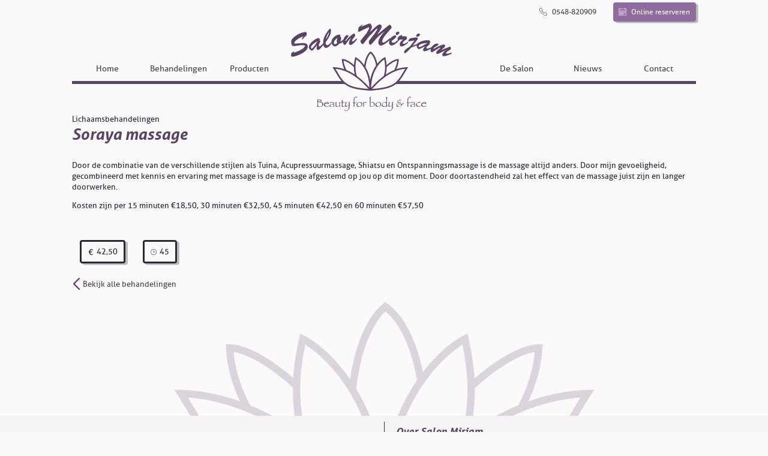

--- FILE ---
content_type: text/html; charset=UTF-8
request_url: https://www.salonmirjam.nl/behandelingen/soraya-massage/
body_size: 6028
content:
<!doctype html>
<html lang="nl" class="no-js">
	<head>
		<meta charset="UTF-8">
		<title>  Soraya massage : Salon Mirjam</title>
        <link rel="alternate" hreflang="nl" href="http://www.salonmirjam.nl">
		<link href="//www.google-analytics.com" rel="dns-prefetch">
        <link href="https://www.salonmirjam.nl/wp-content/themes/salonmirjam/img/icons/favicon.ico" rel="shortcut icon">
        <link href="https://www.salonmirjam.nl/wp-content/themes/salonmirjam/img/icons/apple-icon.png" rel="apple-touch-icon-precomposed">

		<meta name="viewport" content="width=device-width, initial-scale=1.0">
		<meta name="description" content="De schoonheidssalon in Holten">

		<meta name='robots' content='max-image-preview:large' />
<link rel='dns-prefetch' href='//www.googletagmanager.com' />
<script type="text/javascript">
window._wpemojiSettings = {"baseUrl":"https:\/\/s.w.org\/images\/core\/emoji\/14.0.0\/72x72\/","ext":".png","svgUrl":"https:\/\/s.w.org\/images\/core\/emoji\/14.0.0\/svg\/","svgExt":".svg","source":{"concatemoji":"https:\/\/www.salonmirjam.nl\/wp-includes\/js\/wp-emoji-release.min.js?ver=6.1.9"}};
/*! This file is auto-generated */
!function(e,a,t){var n,r,o,i=a.createElement("canvas"),p=i.getContext&&i.getContext("2d");function s(e,t){var a=String.fromCharCode,e=(p.clearRect(0,0,i.width,i.height),p.fillText(a.apply(this,e),0,0),i.toDataURL());return p.clearRect(0,0,i.width,i.height),p.fillText(a.apply(this,t),0,0),e===i.toDataURL()}function c(e){var t=a.createElement("script");t.src=e,t.defer=t.type="text/javascript",a.getElementsByTagName("head")[0].appendChild(t)}for(o=Array("flag","emoji"),t.supports={everything:!0,everythingExceptFlag:!0},r=0;r<o.length;r++)t.supports[o[r]]=function(e){if(p&&p.fillText)switch(p.textBaseline="top",p.font="600 32px Arial",e){case"flag":return s([127987,65039,8205,9895,65039],[127987,65039,8203,9895,65039])?!1:!s([55356,56826,55356,56819],[55356,56826,8203,55356,56819])&&!s([55356,57332,56128,56423,56128,56418,56128,56421,56128,56430,56128,56423,56128,56447],[55356,57332,8203,56128,56423,8203,56128,56418,8203,56128,56421,8203,56128,56430,8203,56128,56423,8203,56128,56447]);case"emoji":return!s([129777,127995,8205,129778,127999],[129777,127995,8203,129778,127999])}return!1}(o[r]),t.supports.everything=t.supports.everything&&t.supports[o[r]],"flag"!==o[r]&&(t.supports.everythingExceptFlag=t.supports.everythingExceptFlag&&t.supports[o[r]]);t.supports.everythingExceptFlag=t.supports.everythingExceptFlag&&!t.supports.flag,t.DOMReady=!1,t.readyCallback=function(){t.DOMReady=!0},t.supports.everything||(n=function(){t.readyCallback()},a.addEventListener?(a.addEventListener("DOMContentLoaded",n,!1),e.addEventListener("load",n,!1)):(e.attachEvent("onload",n),a.attachEvent("onreadystatechange",function(){"complete"===a.readyState&&t.readyCallback()})),(e=t.source||{}).concatemoji?c(e.concatemoji):e.wpemoji&&e.twemoji&&(c(e.twemoji),c(e.wpemoji)))}(window,document,window._wpemojiSettings);
</script>
<style type="text/css">
img.wp-smiley,
img.emoji {
	display: inline !important;
	border: none !important;
	box-shadow: none !important;
	height: 1em !important;
	width: 1em !important;
	margin: 0 0.07em !important;
	vertical-align: -0.1em !important;
	background: none !important;
	padding: 0 !important;
}
</style>
	<link rel='stylesheet' id='wp-block-library-css' href='https://www.salonmirjam.nl/wp-includes/css/dist/block-library/style.min.css?ver=6.1.9' media='all' />
<link rel='stylesheet' id='classic-theme-styles-css' href='https://www.salonmirjam.nl/wp-includes/css/classic-themes.min.css?ver=1' media='all' />
<style id='global-styles-inline-css' type='text/css'>
body{--wp--preset--color--black: #000000;--wp--preset--color--cyan-bluish-gray: #abb8c3;--wp--preset--color--white: #ffffff;--wp--preset--color--pale-pink: #f78da7;--wp--preset--color--vivid-red: #cf2e2e;--wp--preset--color--luminous-vivid-orange: #ff6900;--wp--preset--color--luminous-vivid-amber: #fcb900;--wp--preset--color--light-green-cyan: #7bdcb5;--wp--preset--color--vivid-green-cyan: #00d084;--wp--preset--color--pale-cyan-blue: #8ed1fc;--wp--preset--color--vivid-cyan-blue: #0693e3;--wp--preset--color--vivid-purple: #9b51e0;--wp--preset--gradient--vivid-cyan-blue-to-vivid-purple: linear-gradient(135deg,rgba(6,147,227,1) 0%,rgb(155,81,224) 100%);--wp--preset--gradient--light-green-cyan-to-vivid-green-cyan: linear-gradient(135deg,rgb(122,220,180) 0%,rgb(0,208,130) 100%);--wp--preset--gradient--luminous-vivid-amber-to-luminous-vivid-orange: linear-gradient(135deg,rgba(252,185,0,1) 0%,rgba(255,105,0,1) 100%);--wp--preset--gradient--luminous-vivid-orange-to-vivid-red: linear-gradient(135deg,rgba(255,105,0,1) 0%,rgb(207,46,46) 100%);--wp--preset--gradient--very-light-gray-to-cyan-bluish-gray: linear-gradient(135deg,rgb(238,238,238) 0%,rgb(169,184,195) 100%);--wp--preset--gradient--cool-to-warm-spectrum: linear-gradient(135deg,rgb(74,234,220) 0%,rgb(151,120,209) 20%,rgb(207,42,186) 40%,rgb(238,44,130) 60%,rgb(251,105,98) 80%,rgb(254,248,76) 100%);--wp--preset--gradient--blush-light-purple: linear-gradient(135deg,rgb(255,206,236) 0%,rgb(152,150,240) 100%);--wp--preset--gradient--blush-bordeaux: linear-gradient(135deg,rgb(254,205,165) 0%,rgb(254,45,45) 50%,rgb(107,0,62) 100%);--wp--preset--gradient--luminous-dusk: linear-gradient(135deg,rgb(255,203,112) 0%,rgb(199,81,192) 50%,rgb(65,88,208) 100%);--wp--preset--gradient--pale-ocean: linear-gradient(135deg,rgb(255,245,203) 0%,rgb(182,227,212) 50%,rgb(51,167,181) 100%);--wp--preset--gradient--electric-grass: linear-gradient(135deg,rgb(202,248,128) 0%,rgb(113,206,126) 100%);--wp--preset--gradient--midnight: linear-gradient(135deg,rgb(2,3,129) 0%,rgb(40,116,252) 100%);--wp--preset--duotone--dark-grayscale: url('#wp-duotone-dark-grayscale');--wp--preset--duotone--grayscale: url('#wp-duotone-grayscale');--wp--preset--duotone--purple-yellow: url('#wp-duotone-purple-yellow');--wp--preset--duotone--blue-red: url('#wp-duotone-blue-red');--wp--preset--duotone--midnight: url('#wp-duotone-midnight');--wp--preset--duotone--magenta-yellow: url('#wp-duotone-magenta-yellow');--wp--preset--duotone--purple-green: url('#wp-duotone-purple-green');--wp--preset--duotone--blue-orange: url('#wp-duotone-blue-orange');--wp--preset--font-size--small: 13px;--wp--preset--font-size--medium: 20px;--wp--preset--font-size--large: 36px;--wp--preset--font-size--x-large: 42px;--wp--preset--spacing--20: 0.44rem;--wp--preset--spacing--30: 0.67rem;--wp--preset--spacing--40: 1rem;--wp--preset--spacing--50: 1.5rem;--wp--preset--spacing--60: 2.25rem;--wp--preset--spacing--70: 3.38rem;--wp--preset--spacing--80: 5.06rem;}:where(.is-layout-flex){gap: 0.5em;}body .is-layout-flow > .alignleft{float: left;margin-inline-start: 0;margin-inline-end: 2em;}body .is-layout-flow > .alignright{float: right;margin-inline-start: 2em;margin-inline-end: 0;}body .is-layout-flow > .aligncenter{margin-left: auto !important;margin-right: auto !important;}body .is-layout-constrained > .alignleft{float: left;margin-inline-start: 0;margin-inline-end: 2em;}body .is-layout-constrained > .alignright{float: right;margin-inline-start: 2em;margin-inline-end: 0;}body .is-layout-constrained > .aligncenter{margin-left: auto !important;margin-right: auto !important;}body .is-layout-constrained > :where(:not(.alignleft):not(.alignright):not(.alignfull)){max-width: var(--wp--style--global--content-size);margin-left: auto !important;margin-right: auto !important;}body .is-layout-constrained > .alignwide{max-width: var(--wp--style--global--wide-size);}body .is-layout-flex{display: flex;}body .is-layout-flex{flex-wrap: wrap;align-items: center;}body .is-layout-flex > *{margin: 0;}:where(.wp-block-columns.is-layout-flex){gap: 2em;}.has-black-color{color: var(--wp--preset--color--black) !important;}.has-cyan-bluish-gray-color{color: var(--wp--preset--color--cyan-bluish-gray) !important;}.has-white-color{color: var(--wp--preset--color--white) !important;}.has-pale-pink-color{color: var(--wp--preset--color--pale-pink) !important;}.has-vivid-red-color{color: var(--wp--preset--color--vivid-red) !important;}.has-luminous-vivid-orange-color{color: var(--wp--preset--color--luminous-vivid-orange) !important;}.has-luminous-vivid-amber-color{color: var(--wp--preset--color--luminous-vivid-amber) !important;}.has-light-green-cyan-color{color: var(--wp--preset--color--light-green-cyan) !important;}.has-vivid-green-cyan-color{color: var(--wp--preset--color--vivid-green-cyan) !important;}.has-pale-cyan-blue-color{color: var(--wp--preset--color--pale-cyan-blue) !important;}.has-vivid-cyan-blue-color{color: var(--wp--preset--color--vivid-cyan-blue) !important;}.has-vivid-purple-color{color: var(--wp--preset--color--vivid-purple) !important;}.has-black-background-color{background-color: var(--wp--preset--color--black) !important;}.has-cyan-bluish-gray-background-color{background-color: var(--wp--preset--color--cyan-bluish-gray) !important;}.has-white-background-color{background-color: var(--wp--preset--color--white) !important;}.has-pale-pink-background-color{background-color: var(--wp--preset--color--pale-pink) !important;}.has-vivid-red-background-color{background-color: var(--wp--preset--color--vivid-red) !important;}.has-luminous-vivid-orange-background-color{background-color: var(--wp--preset--color--luminous-vivid-orange) !important;}.has-luminous-vivid-amber-background-color{background-color: var(--wp--preset--color--luminous-vivid-amber) !important;}.has-light-green-cyan-background-color{background-color: var(--wp--preset--color--light-green-cyan) !important;}.has-vivid-green-cyan-background-color{background-color: var(--wp--preset--color--vivid-green-cyan) !important;}.has-pale-cyan-blue-background-color{background-color: var(--wp--preset--color--pale-cyan-blue) !important;}.has-vivid-cyan-blue-background-color{background-color: var(--wp--preset--color--vivid-cyan-blue) !important;}.has-vivid-purple-background-color{background-color: var(--wp--preset--color--vivid-purple) !important;}.has-black-border-color{border-color: var(--wp--preset--color--black) !important;}.has-cyan-bluish-gray-border-color{border-color: var(--wp--preset--color--cyan-bluish-gray) !important;}.has-white-border-color{border-color: var(--wp--preset--color--white) !important;}.has-pale-pink-border-color{border-color: var(--wp--preset--color--pale-pink) !important;}.has-vivid-red-border-color{border-color: var(--wp--preset--color--vivid-red) !important;}.has-luminous-vivid-orange-border-color{border-color: var(--wp--preset--color--luminous-vivid-orange) !important;}.has-luminous-vivid-amber-border-color{border-color: var(--wp--preset--color--luminous-vivid-amber) !important;}.has-light-green-cyan-border-color{border-color: var(--wp--preset--color--light-green-cyan) !important;}.has-vivid-green-cyan-border-color{border-color: var(--wp--preset--color--vivid-green-cyan) !important;}.has-pale-cyan-blue-border-color{border-color: var(--wp--preset--color--pale-cyan-blue) !important;}.has-vivid-cyan-blue-border-color{border-color: var(--wp--preset--color--vivid-cyan-blue) !important;}.has-vivid-purple-border-color{border-color: var(--wp--preset--color--vivid-purple) !important;}.has-vivid-cyan-blue-to-vivid-purple-gradient-background{background: var(--wp--preset--gradient--vivid-cyan-blue-to-vivid-purple) !important;}.has-light-green-cyan-to-vivid-green-cyan-gradient-background{background: var(--wp--preset--gradient--light-green-cyan-to-vivid-green-cyan) !important;}.has-luminous-vivid-amber-to-luminous-vivid-orange-gradient-background{background: var(--wp--preset--gradient--luminous-vivid-amber-to-luminous-vivid-orange) !important;}.has-luminous-vivid-orange-to-vivid-red-gradient-background{background: var(--wp--preset--gradient--luminous-vivid-orange-to-vivid-red) !important;}.has-very-light-gray-to-cyan-bluish-gray-gradient-background{background: var(--wp--preset--gradient--very-light-gray-to-cyan-bluish-gray) !important;}.has-cool-to-warm-spectrum-gradient-background{background: var(--wp--preset--gradient--cool-to-warm-spectrum) !important;}.has-blush-light-purple-gradient-background{background: var(--wp--preset--gradient--blush-light-purple) !important;}.has-blush-bordeaux-gradient-background{background: var(--wp--preset--gradient--blush-bordeaux) !important;}.has-luminous-dusk-gradient-background{background: var(--wp--preset--gradient--luminous-dusk) !important;}.has-pale-ocean-gradient-background{background: var(--wp--preset--gradient--pale-ocean) !important;}.has-electric-grass-gradient-background{background: var(--wp--preset--gradient--electric-grass) !important;}.has-midnight-gradient-background{background: var(--wp--preset--gradient--midnight) !important;}.has-small-font-size{font-size: var(--wp--preset--font-size--small) !important;}.has-medium-font-size{font-size: var(--wp--preset--font-size--medium) !important;}.has-large-font-size{font-size: var(--wp--preset--font-size--large) !important;}.has-x-large-font-size{font-size: var(--wp--preset--font-size--x-large) !important;}
.wp-block-navigation a:where(:not(.wp-element-button)){color: inherit;}
:where(.wp-block-columns.is-layout-flex){gap: 2em;}
.wp-block-pullquote{font-size: 1.5em;line-height: 1.6;}
</style>
<link rel='stylesheet' id='contact-form-7-css' href='https://www.salonmirjam.nl/wp-content/plugins/contact-form-7/includes/css/styles.css?ver=5.7' media='all' />
<link rel='stylesheet' id='ppress-frontend-css' href='https://www.salonmirjam.nl/wp-content/plugins/wp-user-avatar/assets/css/frontend.min.css?ver=4.4.1' media='all' />
<link rel='stylesheet' id='ppress-flatpickr-css' href='https://www.salonmirjam.nl/wp-content/plugins/wp-user-avatar/assets/flatpickr/flatpickr.min.css?ver=4.4.1' media='all' />
<link rel='stylesheet' id='ppress-select2-css' href='https://www.salonmirjam.nl/wp-content/plugins/wp-user-avatar/assets/select2/select2.min.css?ver=6.1.9' media='all' />
<link rel='stylesheet' id='style-min-css' href='https://www.salonmirjam.nl/wp-content/themes/salonmirjam/css/style.min.css?ver=1.0' media='all' />
<script type='text/javascript' src='https://www.salonmirjam.nl/wp-includes/js/jquery/jquery.min.js?ver=3.6.1' id='jquery-core-js'></script>
<script type='text/javascript' src='https://www.salonmirjam.nl/wp-includes/js/jquery/jquery-migrate.min.js?ver=3.3.2' id='jquery-migrate-js'></script>
<script type='text/javascript' src='https://www.salonmirjam.nl/wp-content/plugins/wp-user-avatar/assets/flatpickr/flatpickr.min.js?ver=4.4.1' id='ppress-flatpickr-js'></script>
<script type='text/javascript' src='https://www.salonmirjam.nl/wp-content/plugins/wp-user-avatar/assets/select2/select2.min.js?ver=4.4.1' id='ppress-select2-js'></script>

<!-- Google Analytics snippet added by Site Kit -->
<script type='text/javascript' src='https://www.googletagmanager.com/gtag/js?id=UA-70072650-1' id='google_gtagjs-js' async></script>
<script type='text/javascript' id='google_gtagjs-js-after'>
window.dataLayer = window.dataLayer || [];function gtag(){dataLayer.push(arguments);}
gtag('set', 'linker', {"domains":["www.salonmirjam.nl"]} );
gtag("js", new Date());
gtag("set", "developer_id.dZTNiMT", true);
gtag("config", "UA-70072650-1", {"anonymize_ip":true});
gtag("config", "G-JCP6QBJYSE");
</script>

<!-- End Google Analytics snippet added by Site Kit -->
<link rel="https://api.w.org/" href="https://www.salonmirjam.nl/wp-json/" /><link rel="alternate" type="application/json+oembed" href="https://www.salonmirjam.nl/wp-json/oembed/1.0/embed?url=https%3A%2F%2Fwww.salonmirjam.nl%2Fbehandelingen%2Fsoraya-massage%2F" />
<link rel="alternate" type="text/xml+oembed" href="https://www.salonmirjam.nl/wp-json/oembed/1.0/embed?url=https%3A%2F%2Fwww.salonmirjam.nl%2Fbehandelingen%2Fsoraya-massage%2F&#038;format=xml" />
<meta name="generator" content="Site Kit by Google 1.89.0" /><link rel="icon" href="https://www.salonmirjam.nl/wp-content/uploads/2015/11/cropped-favicon-32x32.png" sizes="32x32" />
<link rel="icon" href="https://www.salonmirjam.nl/wp-content/uploads/2015/11/cropped-favicon-192x192.png" sizes="192x192" />
<link rel="apple-touch-icon" href="https://www.salonmirjam.nl/wp-content/uploads/2015/11/cropped-favicon-180x180.png" />
<meta name="msapplication-TileImage" content="https://www.salonmirjam.nl/wp-content/uploads/2015/11/cropped-favicon-270x270.png" />
	</head>
	<body class="behandelingen-template-default single single-behandelingen postid-811 soraya-massage">
		<header>
            <div class="header-buttons">
                <a href="tel:0548-820909" class="header-link spacing-right">
                    <img width="13" height="13" src="https://www.salonmirjam.nl/wp-content/themes/salonmirjam/img/icons/phone-icon.svg" alt="Telefoon icoon">
                    0548-820909
                </a>
                <a href="https://www.1beautyafspraak.nl/saloon/book/data/13125/" class="btn btn-primary" target="_blank">
                    <img width="13" height="13" src="https://www.salonmirjam.nl/wp-content/themes/salonmirjam/img/icons/calendar-icon-white.svg" alt="Online reserver kalender icoon">
                    Online reserveren
                </a>
            </div>

			<nav class="nav nav-left" role="navigation">
				<ul><li id="menu-item-12" class="menu-item menu-item-type-custom menu-item-object-custom menu-item-12"><a href="/">Home</a></li>
<li id="menu-item-13" class="menu-item menu-item-type-custom menu-item-object-custom menu-item-13"><a href="/behandelingen">Behandelingen</a></li>
<li id="menu-item-86" class="menu-item menu-item-type-post_type menu-item-object-page menu-item-86"><a title="Beschrijving van producten gebruikt door de Salon" href="https://www.salonmirjam.nl/producten/">Producten</a></li>
</ul>			</nav>

			<div class="logo">
				<a href="https://www.salonmirjam.nl">
					<img width="290" height="146" src="https://www.salonmirjam.nl/wp-content/themes/salonmirjam/img/logo-boog.svg" alt="Logo" class="logo-img">
				</a>
			</div>

			<nav class="nav nav-right" role="navigation">
				<ul><li id="menu-item-15" class="menu-item menu-item-type-post_type menu-item-object-page menu-item-15"><a href="https://www.salonmirjam.nl/de-salon/">De Salon</a></li>
<li id="menu-item-59" class="menu-item menu-item-type-taxonomy menu-item-object-category menu-item-59"><a href="https://www.salonmirjam.nl/category/nieuws/">Nieuws</a></li>
<li id="menu-item-82" class="menu-item menu-item-type-post_type menu-item-object-page menu-item-82"><a href="https://www.salonmirjam.nl/contact/">Contact</a></li>
</ul>			</nav>

            <div class="mobile-menu">
                <ul><li id="menu-item-18" class="menu-item menu-item-type-custom menu-item-object-custom menu-item-18"><a title="Startpagina" href="/">Home</a></li>
<li id="menu-item-19" class="menu-item menu-item-type-custom menu-item-object-custom menu-item-19"><a title="Overzicht van schoonheidsbehandelingen" href="/behandelingen">Behandelingen</a></li>
<li id="menu-item-87" class="menu-item menu-item-type-post_type menu-item-object-page menu-item-87"><a title="Producten gebruikt door de schoonheidssalon" href="https://www.salonmirjam.nl/producten/">Producten</a></li>
<li id="menu-item-89" class="menu-item menu-item-type-post_type menu-item-object-page menu-item-89"><a title="Meer informatie over de salon en haar medewerkers." href="https://www.salonmirjam.nl/de-salon/">De Salon</a></li>
<li id="menu-item-90" class="menu-item menu-item-type-taxonomy menu-item-object-category menu-item-90"><a title="Nieuwsberichten en artikelen" href="https://www.salonmirjam.nl/category/nieuws/">Nieuws</a></li>
<li id="menu-item-88" class="menu-item menu-item-type-post_type menu-item-object-page menu-item-88"><a title="Contactinformatie en formulier" href="https://www.salonmirjam.nl/contact/">Contact</a></li>
<li id="menu-item-584" class="menu-item menu-item-type-post_type menu-item-object-page menu-item-privacy-policy menu-item-584"><a href="https://www.salonmirjam.nl/privacy-statement/">Privacy Statement</a></li>
</ul>            </div>
		</header>
	<div role="main" class="container main">
        <section>
                            <article itemscope itemtype="https://schema.org/Product" id="post-811" class="post-811 behandelingen type-behandelingen status-publish hentry category-lichaamsbehandelingen">
                    <div class="behandeling">
                        <span itemprop="category" class="behandeling__category">Lichaamsbehandelingen</span>
                        <h1 itemprop="name" class="behandeling__title"> <a href="https://www.salonmirjam.nl/behandelingen/soraya-massage/" title="Soraya massage">Soraya massage</a></h1>
                        <div itemprop="description"></div><p>Door de combinatie van de verschillende stijlen als Tuina, Acupressuurmassage, Shiatsu en Ontspanningsmassage is de massage altijd anders. Door mijn gevoeligheid, gecombineerd met kennis en ervaring met massage is de massage afgestemd op jou op dit moment. Door doortastendheid zal het effect van de massage juist zijn en langer doorwerken.</p>
<p>Kosten zijn per 15 minuten €18,50, 30 minuten €32,50, 45 minuten €42,50 en 60 minuten €57,50</p>
<p>&nbsp;</p>
                        <div itemprop="offers" itemscope itemtype="http://schema.org/Offer">
	                                                        <div class="outline"><img itemprop="priceCurrency" width="15" alt="EUR" height="12" src="https://www.salonmirjam.nl/wp-content/themes/salonmirjam/img/icons/euro-icon.svg"><span itemprop="price">42,50</span></div>
		                                                        <div class="outline"><img width="15" height="12" src="https://www.salonmirjam.nl/wp-content/themes/salonmirjam/img/icons/clock-icon.svg" alt="Tijd teken"><span>45</span></div>
		                                                </div>
                    </div>
                </article>
            
            <div class="behandeling__back">
                <a href="https://www.salonmirjam.nl/behandelingen"><img width="15" height="20" src="https://www.salonmirjam.nl/wp-content/themes/salonmirjam/img/icons/arrow-left-icon.svg" alt="Euro teken"> Bekijk alle behandelingen</a>
            </div>
        </section>
	</div>

		<div class="lotusbloem"></div>
		<div class="prefooter">
			<div class="container">
				<div class="adressen adressen--footer">
					<ul>
						<li>Salon Mirjam Holten</li>
						<li>Burgermeester van den Borchstraat 22</li>
						<li>7451 CH Holten</li>
						<li>0548 820909</li>
					</ul>
				</div>
				<div class="stripe">
				</div>
				<div class="website-descr">
					<h3>Over Salon Mirjam</h3>
					<p>Salon Mirjam is een <strong>schoonheidssalon uit Holten</strong> met ruime faciliteiten om iedere schoonheidsbehandeling
                    te verzorgen. Onze schoonheidsspecialistes zijn goed opgeleid en weten precies hoe zij uw huid juist moeten behandelen.</p>
                </div>
			</div>
		</div>
		<footer class="footer" role="contentinfo">
			<div class="sitemap"><ul><li class="menu-item menu-item-type-custom menu-item-object-custom menu-item-18"><a title="Startpagina" href="/">Home</a></li>
<li class="menu-item menu-item-type-custom menu-item-object-custom menu-item-19"><a title="Overzicht van schoonheidsbehandelingen" href="/behandelingen">Behandelingen</a></li>
<li class="menu-item menu-item-type-post_type menu-item-object-page menu-item-87"><a title="Producten gebruikt door de schoonheidssalon" href="https://www.salonmirjam.nl/producten/">Producten</a></li>
<li class="menu-item menu-item-type-post_type menu-item-object-page menu-item-89"><a title="Meer informatie over de salon en haar medewerkers." href="https://www.salonmirjam.nl/de-salon/">De Salon</a></li>
<li class="menu-item menu-item-type-taxonomy menu-item-object-category menu-item-90"><a title="Nieuwsberichten en artikelen" href="https://www.salonmirjam.nl/category/nieuws/">Nieuws</a></li>
<li class="menu-item menu-item-type-post_type menu-item-object-page menu-item-88"><a title="Contactinformatie en formulier" href="https://www.salonmirjam.nl/contact/">Contact</a></li>
<li class="menu-item menu-item-type-post_type menu-item-object-page menu-item-privacy-policy menu-item-584"><a href="https://www.salonmirjam.nl/privacy-statement/">Privacy Statement</a></li>
</ul></div>
			<p class="copyright">
				&copy; 2025 Copyright Salon Mirjam.
			</p>
			<div class="website">
				<p><a href="http://www.salonmirjam.nl">www.salonmirjam.nl</a></p>
			</div>
		</footer>

		<script type='text/javascript' src='https://www.salonmirjam.nl/wp-content/themes/salonmirjam/js/lib/modernizr.js?ver=2.7.1' id='modernizr-js'></script>
<script type='text/javascript' src='https://www.salonmirjam.nl/wp-content/plugins/contact-form-7/includes/swv/js/index.js?ver=5.7' id='swv-js'></script>
<script type='text/javascript' id='contact-form-7-js-extra'>
/* <![CDATA[ */
var wpcf7 = {"api":{"root":"https:\/\/www.salonmirjam.nl\/wp-json\/","namespace":"contact-form-7\/v1"}};
/* ]]> */
</script>
<script type='text/javascript' src='https://www.salonmirjam.nl/wp-content/plugins/contact-form-7/includes/js/index.js?ver=5.7' id='contact-form-7-js'></script>
<script type='text/javascript' id='ppress-frontend-script-js-extra'>
/* <![CDATA[ */
var pp_ajax_form = {"ajaxurl":"https:\/\/www.salonmirjam.nl\/wp-admin\/admin-ajax.php","confirm_delete":"Weet je het zeker?","deleting_text":"Deleting...","deleting_error":"An error occurred. Please try again.","nonce":"effa246ad9","disable_ajax_form":"false","is_checkout":"0","is_checkout_tax_enabled":"0"};
/* ]]> */
</script>
<script type='text/javascript' src='https://www.salonmirjam.nl/wp-content/plugins/wp-user-avatar/assets/js/frontend.min.js?ver=4.4.1' id='ppress-frontend-script-js'></script>
<script type='text/javascript' src='https://www.google.com/recaptcha/api.js?render=6Lde9pUUAAAAAHotP-OAWBt0DElLZon43__LTr_w&#038;ver=3.0' id='google-recaptcha-js'></script>
<script type='text/javascript' src='https://www.salonmirjam.nl/wp-includes/js/dist/vendor/regenerator-runtime.min.js?ver=0.13.9' id='regenerator-runtime-js'></script>
<script type='text/javascript' src='https://www.salonmirjam.nl/wp-includes/js/dist/vendor/wp-polyfill.min.js?ver=3.15.0' id='wp-polyfill-js'></script>
<script type='text/javascript' id='wpcf7-recaptcha-js-extra'>
/* <![CDATA[ */
var wpcf7_recaptcha = {"sitekey":"6Lde9pUUAAAAAHotP-OAWBt0DElLZon43__LTr_w","actions":{"homepage":"homepage","contactform":"contactform"}};
/* ]]> */
</script>
<script type='text/javascript' src='https://www.salonmirjam.nl/wp-content/plugins/contact-form-7/modules/recaptcha/index.js?ver=5.7' id='wpcf7-recaptcha-js'></script>
	</body>
</html>


--- FILE ---
content_type: text/html; charset=utf-8
request_url: https://www.google.com/recaptcha/api2/anchor?ar=1&k=6Lde9pUUAAAAAHotP-OAWBt0DElLZon43__LTr_w&co=aHR0cHM6Ly93d3cuc2Fsb25taXJqYW0ubmw6NDQz&hl=en&v=TkacYOdEJbdB_JjX802TMer9&size=invisible&anchor-ms=20000&execute-ms=15000&cb=jm5u5rf2h9dg
body_size: 46258
content:
<!DOCTYPE HTML><html dir="ltr" lang="en"><head><meta http-equiv="Content-Type" content="text/html; charset=UTF-8">
<meta http-equiv="X-UA-Compatible" content="IE=edge">
<title>reCAPTCHA</title>
<style type="text/css">
/* cyrillic-ext */
@font-face {
  font-family: 'Roboto';
  font-style: normal;
  font-weight: 400;
  src: url(//fonts.gstatic.com/s/roboto/v18/KFOmCnqEu92Fr1Mu72xKKTU1Kvnz.woff2) format('woff2');
  unicode-range: U+0460-052F, U+1C80-1C8A, U+20B4, U+2DE0-2DFF, U+A640-A69F, U+FE2E-FE2F;
}
/* cyrillic */
@font-face {
  font-family: 'Roboto';
  font-style: normal;
  font-weight: 400;
  src: url(//fonts.gstatic.com/s/roboto/v18/KFOmCnqEu92Fr1Mu5mxKKTU1Kvnz.woff2) format('woff2');
  unicode-range: U+0301, U+0400-045F, U+0490-0491, U+04B0-04B1, U+2116;
}
/* greek-ext */
@font-face {
  font-family: 'Roboto';
  font-style: normal;
  font-weight: 400;
  src: url(//fonts.gstatic.com/s/roboto/v18/KFOmCnqEu92Fr1Mu7mxKKTU1Kvnz.woff2) format('woff2');
  unicode-range: U+1F00-1FFF;
}
/* greek */
@font-face {
  font-family: 'Roboto';
  font-style: normal;
  font-weight: 400;
  src: url(//fonts.gstatic.com/s/roboto/v18/KFOmCnqEu92Fr1Mu4WxKKTU1Kvnz.woff2) format('woff2');
  unicode-range: U+0370-0377, U+037A-037F, U+0384-038A, U+038C, U+038E-03A1, U+03A3-03FF;
}
/* vietnamese */
@font-face {
  font-family: 'Roboto';
  font-style: normal;
  font-weight: 400;
  src: url(//fonts.gstatic.com/s/roboto/v18/KFOmCnqEu92Fr1Mu7WxKKTU1Kvnz.woff2) format('woff2');
  unicode-range: U+0102-0103, U+0110-0111, U+0128-0129, U+0168-0169, U+01A0-01A1, U+01AF-01B0, U+0300-0301, U+0303-0304, U+0308-0309, U+0323, U+0329, U+1EA0-1EF9, U+20AB;
}
/* latin-ext */
@font-face {
  font-family: 'Roboto';
  font-style: normal;
  font-weight: 400;
  src: url(//fonts.gstatic.com/s/roboto/v18/KFOmCnqEu92Fr1Mu7GxKKTU1Kvnz.woff2) format('woff2');
  unicode-range: U+0100-02BA, U+02BD-02C5, U+02C7-02CC, U+02CE-02D7, U+02DD-02FF, U+0304, U+0308, U+0329, U+1D00-1DBF, U+1E00-1E9F, U+1EF2-1EFF, U+2020, U+20A0-20AB, U+20AD-20C0, U+2113, U+2C60-2C7F, U+A720-A7FF;
}
/* latin */
@font-face {
  font-family: 'Roboto';
  font-style: normal;
  font-weight: 400;
  src: url(//fonts.gstatic.com/s/roboto/v18/KFOmCnqEu92Fr1Mu4mxKKTU1Kg.woff2) format('woff2');
  unicode-range: U+0000-00FF, U+0131, U+0152-0153, U+02BB-02BC, U+02C6, U+02DA, U+02DC, U+0304, U+0308, U+0329, U+2000-206F, U+20AC, U+2122, U+2191, U+2193, U+2212, U+2215, U+FEFF, U+FFFD;
}
/* cyrillic-ext */
@font-face {
  font-family: 'Roboto';
  font-style: normal;
  font-weight: 500;
  src: url(//fonts.gstatic.com/s/roboto/v18/KFOlCnqEu92Fr1MmEU9fCRc4AMP6lbBP.woff2) format('woff2');
  unicode-range: U+0460-052F, U+1C80-1C8A, U+20B4, U+2DE0-2DFF, U+A640-A69F, U+FE2E-FE2F;
}
/* cyrillic */
@font-face {
  font-family: 'Roboto';
  font-style: normal;
  font-weight: 500;
  src: url(//fonts.gstatic.com/s/roboto/v18/KFOlCnqEu92Fr1MmEU9fABc4AMP6lbBP.woff2) format('woff2');
  unicode-range: U+0301, U+0400-045F, U+0490-0491, U+04B0-04B1, U+2116;
}
/* greek-ext */
@font-face {
  font-family: 'Roboto';
  font-style: normal;
  font-weight: 500;
  src: url(//fonts.gstatic.com/s/roboto/v18/KFOlCnqEu92Fr1MmEU9fCBc4AMP6lbBP.woff2) format('woff2');
  unicode-range: U+1F00-1FFF;
}
/* greek */
@font-face {
  font-family: 'Roboto';
  font-style: normal;
  font-weight: 500;
  src: url(//fonts.gstatic.com/s/roboto/v18/KFOlCnqEu92Fr1MmEU9fBxc4AMP6lbBP.woff2) format('woff2');
  unicode-range: U+0370-0377, U+037A-037F, U+0384-038A, U+038C, U+038E-03A1, U+03A3-03FF;
}
/* vietnamese */
@font-face {
  font-family: 'Roboto';
  font-style: normal;
  font-weight: 500;
  src: url(//fonts.gstatic.com/s/roboto/v18/KFOlCnqEu92Fr1MmEU9fCxc4AMP6lbBP.woff2) format('woff2');
  unicode-range: U+0102-0103, U+0110-0111, U+0128-0129, U+0168-0169, U+01A0-01A1, U+01AF-01B0, U+0300-0301, U+0303-0304, U+0308-0309, U+0323, U+0329, U+1EA0-1EF9, U+20AB;
}
/* latin-ext */
@font-face {
  font-family: 'Roboto';
  font-style: normal;
  font-weight: 500;
  src: url(//fonts.gstatic.com/s/roboto/v18/KFOlCnqEu92Fr1MmEU9fChc4AMP6lbBP.woff2) format('woff2');
  unicode-range: U+0100-02BA, U+02BD-02C5, U+02C7-02CC, U+02CE-02D7, U+02DD-02FF, U+0304, U+0308, U+0329, U+1D00-1DBF, U+1E00-1E9F, U+1EF2-1EFF, U+2020, U+20A0-20AB, U+20AD-20C0, U+2113, U+2C60-2C7F, U+A720-A7FF;
}
/* latin */
@font-face {
  font-family: 'Roboto';
  font-style: normal;
  font-weight: 500;
  src: url(//fonts.gstatic.com/s/roboto/v18/KFOlCnqEu92Fr1MmEU9fBBc4AMP6lQ.woff2) format('woff2');
  unicode-range: U+0000-00FF, U+0131, U+0152-0153, U+02BB-02BC, U+02C6, U+02DA, U+02DC, U+0304, U+0308, U+0329, U+2000-206F, U+20AC, U+2122, U+2191, U+2193, U+2212, U+2215, U+FEFF, U+FFFD;
}
/* cyrillic-ext */
@font-face {
  font-family: 'Roboto';
  font-style: normal;
  font-weight: 900;
  src: url(//fonts.gstatic.com/s/roboto/v18/KFOlCnqEu92Fr1MmYUtfCRc4AMP6lbBP.woff2) format('woff2');
  unicode-range: U+0460-052F, U+1C80-1C8A, U+20B4, U+2DE0-2DFF, U+A640-A69F, U+FE2E-FE2F;
}
/* cyrillic */
@font-face {
  font-family: 'Roboto';
  font-style: normal;
  font-weight: 900;
  src: url(//fonts.gstatic.com/s/roboto/v18/KFOlCnqEu92Fr1MmYUtfABc4AMP6lbBP.woff2) format('woff2');
  unicode-range: U+0301, U+0400-045F, U+0490-0491, U+04B0-04B1, U+2116;
}
/* greek-ext */
@font-face {
  font-family: 'Roboto';
  font-style: normal;
  font-weight: 900;
  src: url(//fonts.gstatic.com/s/roboto/v18/KFOlCnqEu92Fr1MmYUtfCBc4AMP6lbBP.woff2) format('woff2');
  unicode-range: U+1F00-1FFF;
}
/* greek */
@font-face {
  font-family: 'Roboto';
  font-style: normal;
  font-weight: 900;
  src: url(//fonts.gstatic.com/s/roboto/v18/KFOlCnqEu92Fr1MmYUtfBxc4AMP6lbBP.woff2) format('woff2');
  unicode-range: U+0370-0377, U+037A-037F, U+0384-038A, U+038C, U+038E-03A1, U+03A3-03FF;
}
/* vietnamese */
@font-face {
  font-family: 'Roboto';
  font-style: normal;
  font-weight: 900;
  src: url(//fonts.gstatic.com/s/roboto/v18/KFOlCnqEu92Fr1MmYUtfCxc4AMP6lbBP.woff2) format('woff2');
  unicode-range: U+0102-0103, U+0110-0111, U+0128-0129, U+0168-0169, U+01A0-01A1, U+01AF-01B0, U+0300-0301, U+0303-0304, U+0308-0309, U+0323, U+0329, U+1EA0-1EF9, U+20AB;
}
/* latin-ext */
@font-face {
  font-family: 'Roboto';
  font-style: normal;
  font-weight: 900;
  src: url(//fonts.gstatic.com/s/roboto/v18/KFOlCnqEu92Fr1MmYUtfChc4AMP6lbBP.woff2) format('woff2');
  unicode-range: U+0100-02BA, U+02BD-02C5, U+02C7-02CC, U+02CE-02D7, U+02DD-02FF, U+0304, U+0308, U+0329, U+1D00-1DBF, U+1E00-1E9F, U+1EF2-1EFF, U+2020, U+20A0-20AB, U+20AD-20C0, U+2113, U+2C60-2C7F, U+A720-A7FF;
}
/* latin */
@font-face {
  font-family: 'Roboto';
  font-style: normal;
  font-weight: 900;
  src: url(//fonts.gstatic.com/s/roboto/v18/KFOlCnqEu92Fr1MmYUtfBBc4AMP6lQ.woff2) format('woff2');
  unicode-range: U+0000-00FF, U+0131, U+0152-0153, U+02BB-02BC, U+02C6, U+02DA, U+02DC, U+0304, U+0308, U+0329, U+2000-206F, U+20AC, U+2122, U+2191, U+2193, U+2212, U+2215, U+FEFF, U+FFFD;
}

</style>
<link rel="stylesheet" type="text/css" href="https://www.gstatic.com/recaptcha/releases/TkacYOdEJbdB_JjX802TMer9/styles__ltr.css">
<script nonce="oE1iNDGt-wthetzzZbPzBw" type="text/javascript">window['__recaptcha_api'] = 'https://www.google.com/recaptcha/api2/';</script>
<script type="text/javascript" src="https://www.gstatic.com/recaptcha/releases/TkacYOdEJbdB_JjX802TMer9/recaptcha__en.js" nonce="oE1iNDGt-wthetzzZbPzBw">
      
    </script></head>
<body><div id="rc-anchor-alert" class="rc-anchor-alert"></div>
<input type="hidden" id="recaptcha-token" value="[base64]">
<script type="text/javascript" nonce="oE1iNDGt-wthetzzZbPzBw">
      recaptcha.anchor.Main.init("[\x22ainput\x22,[\x22bgdata\x22,\x22\x22,\[base64]/[base64]/[base64]/[base64]/[base64]/[base64]/YVtXKytdPVU6KFU8MjA0OD9hW1crK109VT4+NnwxOTI6KChVJjY0NTEyKT09NTUyOTYmJmIrMTxSLmxlbmd0aCYmKFIuY2hhckNvZGVBdChiKzEpJjY0NTEyKT09NTYzMjA/[base64]/[base64]/Ui5EW1ddLmNvbmNhdChiKTpSLkRbV109U3UoYixSKTtlbHNle2lmKFIuRmUmJlchPTIxMilyZXR1cm47Vz09NjZ8fFc9PTI0Nnx8Vz09MzQ5fHxXPT0zNzJ8fFc9PTQ0MHx8Vz09MTE5fHxXPT0yMjZ8fFc9PTUxMXx8Vz09MzkzfHxXPT0yNTE/[base64]/[base64]/[base64]/[base64]/[base64]\x22,\[base64]\\u003d\x22,\x22w79Gw605d8KswovDuhjDrkU0ZFVbwrTCnTrDgiXCvg1pwqHCqwLCrUsVw6c/w6fDhg7CoMKmSsK3wovDncOhw6wMGhh3w61nFMKZwqrCrlzCucKUw6MmwoHCnsK6w6jCtzlKwrHDojxJDsOXKQhGwofDl8Otw5rDlSlTQsOyO8OZw6dlTsONCl5awoUod8Ofw5Ruw4wBw7vCi0Ahw73Dp8K2w47CkcOSEl8gBcO/GxnDi0fDhAl6woDCo8KnwqDDpCDDhMKcDR3DisKlwqXCqsO6UQvClFHCk3kFwqvDssKvPsKHbMK/w59Rwp/DuMOzwq8qw5XCs8KPw7DCtSLDsWl+UsO/[base64]/CtUMEKMKjacO3woLCtMOvw4PDjHfCssKndX4yw7rDrknCqkfDpGjDu8Kuwpk1woTCoMOpwr1ZWxxTCsO1XlcHwofCkRF5VxthSMOZc8Ouwp/DtiwtwpHDkCh6w6rDksOdwptVwojCnHTCi1bCpsK3QcK0EcOPw7oCwoZrwqXCh8O5e1BjZyPChcK7w55Cw53CjwItw7FHIMKGwrDDosKiAMK1worDjcK/w4MYw6xqNHFxwpEVHR/Cl1zDo8OHCF3CsljDsxNiNcOtwqDDmUoPwoHCmsKUP19Aw5PDsMOOQMKLMyHDmjnCjB4/wrNNbBfCq8O1w4Q2Rk7DpRHDhMOwO0jDvcKgBhNaEcK7AzR4wrnDucOgX2sow4hvQCgUw7k+OBzDgsKDwow2JcOLw7jCn8OEAATCnsO8w6PDoS/[base64]/ClcK1bsKCwosYw6PDu8ObFAXCsW3Co1fCjVLCnsOkQsOvTcKFa1/DnsKJw5XCicOoUMK0w7XDiMOdT8KdPsKHOcOCw7tdVsOOIcOOw7DCn8KrwoAuwqV2wrEQw5MUw5jDlMKJw6bCm8KKTisuJA1EVFJ6wqI8w73DusOew6XCmk/CpsOZcjkxwqpVImo1w5tec3LDpj3ClQ5rwrlSw44nwqZcw4Qfwo3DvyxAWsObw5bDnRl8wqXCqWPDu8KCf8KCw77DpMK/woDDvMOhw6nDlDjCmkxLw63CkmB8DMORw4IQwr7ClT7CjsKCY8KiwoDDpMOaf8KKwqZgKwzDscOGTgN6B39OPW9AFHTDnMO9a3dWw4EfwpgFEjJJwr/CpcOkZ0RSXMOTOXhoUxQhQcOPQ8OQJsKmIMKFwrgHw7x3wp47wp0Rw4pWShg7MWh4wrdFWRfDmMKnw6RUwrPCk0bCpBLDt8O+w4fCumvCjMO+bsK3w7EpwobCrmJ6MiMHF8KTGDknMcO0CMKLVwTCnS3DvsKZEjRnwqArw5kAwpXDhMOOelQ3HsKJw6nDimXDlA/Cr8KhwqTCkHFTcwYPwolWwo/CtHnCnXbCmTx8wprCu2bDnn7CvCTDiMOJw7Yjw49wKFLDnsOywr8bw4UJKMKFw5rDv8OiwprCsgJLwprCpcK6cMO6wrrDp8Ojw4B3w6bCr8Ojw400wpPCmcOBwqZKw4rCv0YCwqrDhMKWw49Vw5E9w4MwG8OfTUHDu1jDlcKFwr5IwqXDmcO/SnvClsK8wqrCnGxoLMK0wop9wqvCi8KQR8KzBRHCnC/ChC7DoHk5NcKSfAfCgMKpw5JlwoQSM8KbwrLCqGrDq8OtARjClHwNU8K/XsK0J37Cr1vCsFjDpGRxccK5wqTCsGEKTz9LWBhzRzVRw5VwDirCgEvDpcKbwq7CuHo/METDswd/OzHCtsK4w4oNbcOSdWI1w6FBeFciwpjDkMOxwr/CgFwNw598dgxFwqFSw6rDmzdIwo8UM8Kdw53Dp8OHw6QawqpQJsOJw7XDocKhNsKiwpjDtU7CmVPCicOUw4zDjDEIbFNewqfCjQDCtMOOUCrClDwQw53DsxrDuHNMw4tZwoXDucO+woNowoPCoBTDj8KhwqMmMlM/wq0mFcKRw7zCnj/DgE7CtSPCsMO/w4p0wqTDkMKlwpvCqDspQsOiwoLDqsKFwoMeImTCtsOpwqM9RMKmwqPCpMOzw7jDi8KKw5jDmQ7Dp8K7wo9rw4xCw4NeJ8KLVsKgwolrA8K/[base64]/Ds3oMQcKwJsKqYFzCqgPDqWHDoXd+S3vCkwsZw77Du2TCsFMxUcK1w4LDmcO4w5HCiTReKMOuOScdw4Nkw7nDuRzCnMKWw7cNw6nDl8ObcMOXB8KCY8KecMOCwqcmWcOvOEc/fMKYw4fChsOfwqPCucK5woLCt8OOKnpKJ1PCpcOTCmJjbB5+cW9Dw5rChsKYHyzCl8O+NVHCtnJmwrMiw5nChcK7w51YJ8Otwp9VXErCtcKNwpRvPzrCmydgw7rCi8O1w5TCuSrDkWDDgMKEwp8dw6QjPQcyw6/DoSjCr8K5wr91w7bCpMOqZMO3wrBSwo5kwpbDkSjDt8OlOEbDjMO4wojDtcOgQsKmw4tDwpggMm4TMz15PH/DqWx5wpcww4bCk8Ktw6vDvsK4NMOmwpFRccK4XcOlw4nChmBIGxLCgCDDhxzDk8K7w5zDi8OJwopxw6YSeQTDniXClHbCpjPDn8OAw7NzP8Kqwq9HeMOLEMOPAsKbw7HChcKkw41/wrJNw4XDjS4Zw7INwqbDiAVgcMOLXsO/wqfCjsO0A0FkwovDmhMQfy1iYArDi8KTC8KiYnZtacOPesOcwrbDqcKCwpXDucKpRDbCnsOkRsKyw67DgsOeJmXDqXdxw4/Cl8KOGhrCocOEw5nDuCzCpcK9VMO+cMKrX8Kkw4zCocKgBsO0wpc7w7pbP8OWw4howps9UV5Gwqhfw7jDh8OmwrB/[base64]/F8KKwpbCm8KuwqUEU8OJd0AswprCs8KIYAZ4G3dNa2Blw6HChn0MGxkuU3/DgxLDvgvDsVkwwq/Dvi0TwpXCln7CjsKdw7IYUlI7HMO6emLCosKhwps4XQ3CpCk1w4zDkMKTYsOzIhrDuA4Vw5ohwokkN8K5CsOVwqHCvMOlwpVEMwt2Un7DoDTDoCPDq8OKw787CsO8wp7DuUZoGHPDkhjDjcKTw7zDu28kw6XChMKFA8OQM2Y1w6rCkz4OwqxrQMOswq/CglHCn8K8wrNBOsOcw6/ClCLDqDTDmsK8NStBwr89LS1odsKHw7cMNjvCksOmwp4kw6jDs8KxNQ0pw6h4wqPDl8KKaxB4eMKSMmlBwqYpwpzDiH8PIsKCw4Q8A3MCHn9bYUMww49iUMKbCsKpRQHCocKLbynDlkzCqMKrZMOVdEAKfsK/w4lIf8OrZALDh8OoYsKGw5wPw6czClnDjcOdV8KcVHrCo8Ktw7tyw5EGw6PCr8O6w5tUZG8URMKNw4cYHcO1wrILwqoNwo1BDcKmRXfCosO0IMK7fMOfOwbCu8OuwrLCqMOqeE5ew6TDuik9IRjDmEzDgDtcw5jCuRXDkBMmcyLCoGlVw4PDgMOQw4bCtQ4Kw5/[base64]/Dm8Kpwrx8T3NDwolsYcOTwqZ4ZMOowo3CrGJoRWERw5ATwp8UR0NtBcKDesKffCDDnsOPwpbDsGdkB8Ktenc4wrrDjsK5HMKxWMK3wpl2w7LCtAMGwog4aHXCvGAHw6YuE3/[base64]/DvMOuwr5oO1bDusKpwqbDuxV8w7lPAj3DiiBidsKQwpLDj0d+w6d3JnHCpMKIW1lVS1QHw7/CusOCH2LDjDdbwpUNw6bCtcOtE8KRCMK0w5FLw7dkKsKjwozCn8KPZSjDkX/DhQMEwoPCuyMJPMOkURxzYFRkwoXDpsKYCVoPQw3CqMO2wohpw4TDncOrd8KJG8Kiw6zDkl1lMX7CtCApwqEow7/[base64]/GXovNS3CjSpOMCzCqsK2FcOxwowOw7lNw75LwpXCpcKdwqhOw6HChsKHwo99w5HDo8KDwp0rN8KSGMOJWMOhLFROUwTChsOlAsKqw6nDn8Osw5vClDtpwqjCqWFMPQTChCrDgn7CvsKEXDbCm8OIMlQMwqTDjcKswrVHasKmw4QQw4UZw7geLQN/RcKgwpR1woLDlWPCuMOJGxbCh27CjsKzwoMWaxdHbBzCk8O3FsKZVcK+TsOgw4kdwrXDtcOxIcOQwrhkQsOUPF7ClyEDwoDDt8Obw6Erw7PCusKqwpsHYMKcScK1EMK2X8K1ASLDvBxbwrpkw6DDjgZdw6/[base64]/DkcOLwofDuhrDlxJGKjFUW8KTwp9yGsKFw4Fewpx7G8Kqwr3Dr8O3w7Abw47CuwRjBDvCqsOhwpNbasO8w5jCnsKewq/Cnk8Bw5FVTC14H3g1w6hMwrtRw6VjPsKaMcOnw5PDo0dBecOHw53Dk8O2OUBkw4TCt0rDtVDDvQPCv8KKeg1FAsOQTsKyw75qw5TCvF3CisOIw7fCtsORw7c2ZmlHacO0WSHCtsOYLzl4w4YbwqnDoMOkw77CosKFwqbCuDNZw7DCvMK+wrBPwr/DgVtxwrPDoMO0w5FTwpQgLsK3BsOuw4HDmV0rRxIkwpvDhMKxw4TCkBfCvgrDom7Cq2vCjjrDqn89wpUPchTCrcKJw6LCi8O6wpp5QAXCksKaw7LDpERRe8Kxw4DCvxtRwrxqWQgtwoE/PWnDgU0Kw7kVMHRRwpvDn3gUwqx9P8KaWTzDm1nCscOSw6HDlsKvacKZwqMiwpnCn8K6wrd0BcOTwr7CisK5McKpZzPCjsONCyfChBV4G8Kjw4TCncOCEcOSScK6wpfCq3nDjSzCtCLCnwjCscOjEg1Tw4A3wrbCv8KZPSrCuU/DiBpzw6HDq8Khb8KRwqc8w5VFwqDCo8OhRsOoJ2LCnMKjw5HDgwfCrUfDn8KXw75pLcOpTWg/[base64]/CtwXDo8OBwofCicKhZMKGT0XDn2ZXw6JvSsKgw6s9w4clMMOuPxbDmMKXaMKnw7zDv8KgWUkhCcKmw7XDuVdzw43Cp2bChMO+HsOcEAHDphPDpz7CgMONL3DDigQ0wpJfJl5sCcOxw4lFAcKsw5jCvk3Dki7DgMKnw7/CpQVrw6vCvAppJsKCwpfDtHfDnihpw6PDjFklw7jDgsOfScOHMcKgw7vCrAMkdw/DtSRywp9nWS3CjxBUwoPCscK9REc1woBjwppTwqRQw54xLcO2eMKWwq92wo0XWHbDslYMAsOlwqLCniBywqtpwqrDq8O/GcKVDsO6G1o1wps+w5HCusOLfsKVBjppYsOkWDnDrWvDmXjDtMKAbMODw6sDFcO6w6jDvmowwrDCtsO6VsK8wr7Cgg7CjnBUwqQBw74Ewqchwp0dw7hWZsK7SsKOw5HDq8K+EMKoOD/CmzQOWsOhwoHDvMO8w5hOWsOYE8OgwrnDp8OfU2RBw7bCuVbDkMOTAMO4wo7CgTrCmyhpScOOEj5/A8ODw5lnw7YewqrCmcO4NDRfw4rCiCXDhMOncH1ew77CrxrCo8OdwrzDuX7CoRx5JhPDmDYcDMKrwofCpxPDr8KgMDXCtQFvBksaeMKqRVvClsOQwrxIwqoNw4hcWcKkwpbDj8OMwqzDrU7CqEUkLsKUOsOPH13CmMOMewoCRsOTfUh/[base64]/Dk8OkMEHDlWjDrDovw7bDk8KCfWLCpyMHZn/[base64]/Ch1jCsMKoMB/DhifDkTrCgl3DszfDvynCgm3DtsOGMcKxEWPDj8OCX2sNDTZbPh/Co2YXawVQLcKkw7HDuMOpRMO9ZsOoHsKjZBAnUnBnw6TCs8OsemBIw5zDsXHCvcO6w5HDnHbCowY5w7VdwrgLGcKwwoTDt1gnwobDsEnCgMKOBMOFw5gCEMKceiY6CsKKwqBIwqXDnBzDpsKUwoDDhMKdwrdAw5zCjgzDmMKCG8KTw47Ck8O6wpLCg23CgmE6UV/CrXZ1w6hMw6/CrhLDvMKmw7PDiChcLcKJw4jCkMKZIcO5wqNFw4vDnsOlw4vDoMOXwoHDi8OGFDsrTD0bw4E1KMO9c8K4cCJndDp/w6fDncOuwpl8wo3DuCwtwrYYwqbCpSLChhA8wrLDhwrDnMKxWSxUbhrCpsK7S8OywqwDWsKPwoLCnTnCsMKHHMONNB/DkTUuw4jCsSnDjWUlVcKRw7LDlhPCssKvF8ObcC8DfcO5wrshFHbDmhfDq3w3GMOLEsO5wrXDgSPDtMKfYz7DqjDCiUMlScK4woXCmh/CnBbCjwvCj0HDiWvCvhltBzjCgcKjG8OawoLCgsOFcC4GwrPDtcOLwqwTVxcTb8KHwpN9dMO8w7V3w6jCt8KpAycKwrvCuRcxw4XDhUJxw5ZSwrtWbH3CicO+w7nCq8OUSC/CvXjChsKTPMKswp9lW0/DtlDDv044McO6w4xrSsKQFhPCpFzCtDN5w7UIDQ3DiMKJwpwWwrjDh2XDsmJtGQl4OMOHCzUYw4o4MMO+w6txwoQTfBUxw54sw6HDgcKCFcO4w63CtAXDuFxmag7Dr8KiCB9Hw4nCmTzCicKTwrhVSnXDqMOdNW/Ck8OGAFILRcK2NcOew61LYV7DqcKhwq3DkQzDs8OFfMKnN8K6XMOvIXQ/TMOUwo/DtVZ0w54SKgvDtQjDsm3ChMKrHlcEwpzDrMKZwpXCu8Onwrsdwrk0w4QJw6lhwr09wpTDncKSw7dZwphgdXTClcKowp1CwqxFwqV/McOyDsK0w6bCkcO8w5sDKlvDjsKsw4DCq1vDqcKCw7zCqMOuwoMuccOKUMK2Q8OIXcKLwoIecsOOWz1ewp7DqhY3w6Fmw7zDkgHDssOIAMKJFAXCt8KZw5rDhlRDwroRaRh+w51FecKENsKdw75SIl1Nwod4ZAvCjWxxSsOSYRZ0UsKYw5DCsC5bZsK/esOXSMOoDhLDtgTChsKew5/CnsOww7HCoMOPDcKQw70YZMK9wq0BwqXCjXgTw5FUwq/DjQ7DiHgNXcONV8OCSSo2wr4lZsKFMMO4dh9WNXDDoTPClkrChBnDhMOhasKKwozDqhdlwosIasKzJRXCisO1w5xbRVVWw7IFwpldbcO6wqsFLHPDjxs4woVnw7A0THhpw6bDisKTZF7CsjvCjsKdY8O7O8KDIQRHXMKrw4DClcKrwopOa8K/[base64]/McKIw6LDmMOWw4LCkBoFXHjCicKjwqTDvwQhwpbDgMOQwpszwobDqcK/wrrCjcK5Sig2wrfCmV7DvnwXwo3CvMKzw5QaF8Kfw7NyIsKtwqwEEsObwrDCrcK1S8O7AsOzw6jCg1zDusKww5U2Q8OBJcKZRMOuw4/CvMOrTsOkTBjDgDcyw51mw73DpMKmZcOnBcK+BcOXEGg/WxDCsR/ChcKVD25Bw7QNw7jDikMhbwLCqSh9ecODJ8Oxw7zDjMO0wrnCnCLCtHLDsnF+w5TCqDbCncOxwo3DhgPCq8K6woJ9w5hww78Yw6QfHx7CnzHDkUI7w6/CpSFXBcOBw6Y5wpBkO8K4w6LCkMKVesKNwrPCqBvCpWfCvhLDncOgMgUMw7pCeXYowobDkEwBBinClcKpK8KpAl/CosKHf8KuS8KkYAbDjx3CscKgf10ZPcOLbcKVwp/[base64]/[base64]/CssKjwo8LUU8vaXfCvcOXwo7DuinCpMKfQsKxMSo+RMKow5l8McOhwrQOW8KowoJjCcKCBMOWw4xTAMKmB8OpwqTCunB1w7ZXek/DgmDCisKrworDilAlDGjDksOiw4QJw5jClMKTw5jDqnvCvj8rGwMACsOYwoxZTcOtw6TCoMKtSsKgFcKmwoIFwq/DsULDr8KHW24jLBTDqMKhJ8KawrPCucKuNxTCkTXDpUBKw47CvsO3w4Ajw6PClnDDmVfDsjZ3YlQcB8KQc8OTZsKxw75awoEqNBbDmGkzw4tTNFjDqsOdwrsbZMKlwqJEPkEZw4F3w5ASEsOqb0jCn08Lc8OKIVAUZMKAwqUTw5zDhMOsfgbDoC/ChTrChMOhAyXChcONw6TDpXTCrcOcwpnDlztMw5jCisOaHB5+wpITw78nLSzDuEB/[base64]/Dl8K0DT/DvsK2ER7Cv8OXc8KNVxfCr8Oww7HCnwg2I8OnwpfCpgAzw59mwqfDjxQNw4opUwJ3c8O+wphTw4ciw48eJWJ8wqUbwqFER0YzMsOqw6rDullBw59YehYTX27DocKjwrFTa8OCGsO+L8OdecKRwq/CjDwMw5bCnsKeJ8Kdw7UTV8OWeSF/SmBzwqJXwpxbG8OlNEPCqwINGcOcwrHDmcOTw5sgGiHDuMOxTRJeJcKiwoLCnMKCw6jDucKXwqDDkcOfw5/Cm3BhQcKSwpApWXIXw77DpBHDv8OVw73CpMO6RMOswojCqMO5wq/CtAd4wqE4acOdwod1wqhlw7rDrsO8GGXCqlXCuwx1woEHPcOkwrnDm8OvUsOLw5DDjcKew4lpMgDDlsKwwrfChcOTfXXDvEd+w5fCuj5+w6TCiX/CsEJXeHhmYcONInNSXkHDjWHDrMOhwoDCg8KFEGnDkRLCuDkWDDHDl8O8wqp+w5lew61Ew7VQMzrCjkXCjcO7WcOffMKrMT0kwoDCq3cQw4vCk1XCpsOrY8ONTyfCtsO9wp7DnsORw5Qiw6nCosOdwr/CkFx/wqwyGSvDg8OTw6TCqMKDeyUtFQEswpkJYcKHwo1tLcOxwp/DqsK4wpbDhsKow71vw5bDvcOiw4JMwrN4wqzCgxUAdcKMeWlIwqPDrsOwwpxyw6h7w4rDgRAPHsKjN8O6FW88K1dZOVRgBFbCjULDk1fCqcKWw6FywqzDrMO8TWckciN/wpBzJMK/[base64]/CgMKeCMOTey/DsMOhPVRRPUYFYcOtYWZNw5UjJ8OGw5nDlGU9HzHCgB/DsE0tbMKrwrt3cEQOaRjCisK3wqwoAcKEQsOQQTJLw45dwpPCmDfCoMKdw5XDhsKRw4DDiRQCwrbDs2MNwpnDpcKPZcOXw5vCh8K8JFXDqsKATsOqLcKkw5FiHcOtQHjDg8K+CCLDocO2woDDosO4CsO+w47DsG/CncOjfMK4wr8LJQfDhsOSHMO5wrNdwqd/w6pzPMOsV1dawr9Yw4gMNsKSw5jDs0UkZMOQaQRbwrvDkcOEw505w4U4w74RwpfDscKrX8OQT8O1wqpGw7rDkXDDhMKCI1heE8ODDcKSDXREcD7CisKbVsO/w7wvZsODwrxKwp4PwoBNOsOWwrzDpcKqwpMBEsKUeMK2RRXDjcKvwqfDmMKFwqPCjEpDQsKXwr7Ct28dw5DDu8ODI8Orw7vChsOpZHdvw7TCuSYDwoTCuMK1ZlkzUMObZhLDpsOTwo/Dj1xRPsK5HyXDvsK9c1otQMOifEhNw6zCh0gPw4BPdFnDjcOwwobDjMOFw6rDm8OVbcOLw63CrsKNUMOzw4nDtMOEwpnDj10KE8OAwoDCr8Olw4t/[base64]/w7/[base64]/[base64]/wo7DmSjCusOrSMKUwqF/ByzDnwzCr8Khw5nChcKhwoHCuEzCuMKtwoQ1V8OgPMKRXlApw59kw4IzQnASCMO1VWTDoRHDtcKqThDCgmzDkyAMTsKtwoHClsKEw4VJwqZKw4x/X8OgD8OCSMK9wq8pS8KTw5w/[base64]/DlsKvO8O9w51Hw4YBw7VoG8ONw4vCqsO/[base64]/[base64]/woI3woZQBkJfw7sCL8KOwrwQJCPDv0VaaGfCqcKrw6PDrMOIw6JrH0/CpgvCnDHDtMONM2vCtB/CpsK4w7tUwrPDnMKmc8K1wo8HMyZ7w5DDkcKpPjpLL8OWXcKpOkDCucO+woVCMMKhHxYuw6fCpMOuYcOsw5rClW3CkVo0bnQjWHLDtcKFwrHCnmoyRsOdOcO+w6/[base64]/Dji89w7bDh8OQw7LCsTnDu8Knw4hCwpLDtMO6w488w5ZHwp/DlAnCusOEP1YObcKJE1AQFMONwpfDiMOUw4jDmMKZw43CmcKqC2PDucOdwq3DkMOYBGAJw7B5LQd1AcOkOMOoS8KNwqhWw51LFBICw6/Dtldbwq4ow7TDtD4ewojDmMONwoHCv2RlLCBaUALClcKILhscwppeecONwpdlaMKUcsOFwrbCpwPCosOKwrjCoCRyw5nDvAfCi8OmV8Osw4XDlwx3w5k+BMOOw5IXIXXCmRZidcKTw4jDk8OOwo7DtSBWwpoueHHDpxXCkXXDmMONQCgyw6bDssO1w6/DusKAwp7CgcO0XT/CosKUw5TDp3gTwqPCtnHDjcOqYMKXwqTCisKldy3Crx3CpsKnCMK0wonDu1Rkw53DoMOdw7NFXMKPQErDqcK8d3gowp3CjBYbT8OOwq4AUMKvw7lJwrQ2w4kFw6wkdcK7w77CncKRwrHCgsKuLl/CsWHDkkjCrwZHwrfDvQsCY8OOw7k0e8KoPx4hCABtV8OPwrbDgsOlw7LCm8K1CcODCUZiAcKGSCgIw47DnMKPw6bCtsOcwq83w55ydcOswqXDvFrDu28EwqJnwpxrw7jCsUExUkxRwqtKw6bCsMKabVMbd8O/w5s9G28GwpJ+w4dTNFkkwqfDul/DtU4LScKUcBTCusOkF0pybU/DqcKEwrXDjVcheMOfw5fCkxdRDXPDhQbDkHEmwppIIsKEw7XClsKVAH1Vw6fChR7CoiUjwo8nw5TClEwwbERBwoLCrcOrGsKaMmTChX7DncO7wrnDtjoeesKfZW3DhF7CtsOyw7ldSinCr8K/VAcgIwDDgcONw4ZNw6TDsMOPw5LDq8OZw77CrAHCoWcKXGFxw4PDuMOPFz/[base64]/DiQ7CgcKhw6DDvCfDimEMV8KONgLDgVDDrsOOwp8mQMKBcTUGQsK5w4/CiSzDo8KMKMKHw4vDo8K+w5g8UGvDs2DDswBCw4VHwp3Ck8Kow4XCv8Otw6bDhDstccK8VBczNX/Cuko2wpzDk23CgnTDnsOwwopkw60WEsK7J8OCTsKCwqpsRlTCjcKsw7FjbsOGdSbDrsKewqLDtsOFVzDCnGciTMKUwrrCqUHCrS/DmSvDt8OeBcO8w7lQHsOyTlQUEMOBw5rDjcKmwqU1d0HDpMKxw5bCkzzClC7Dr1cgIsOHRcOEwpXCs8O7woTCsg/Di8KfbcKIJWnDnMOLwqV5QHzDnjDDtMK9MAlQw65Nw6RLw69Tw7fCp8OWYsOrwqnDnsO4UjYVwqZ5w5oHMcKJD31Ow41mwofCm8OmRipgdcOTwpPCocOkwoTCoBB6AMOuM8OZfRI/[base64]/Co8K2aVjCgcKmwpfCrsOoJcO9dcOoMMK2TRrDvcK+Yggpwo9YMcKOw4wkwp/[base64]/DhMKiPDrDmEHCgMOAM3HDumnCsMOjHsOxQcO0w73Dv8Kdw5EVwq/Cp8KXXHXCtTLCoUTCi1FJw5XDngolRHYFKcOyfcOzw7nCo8KCEMOuwpEaJsOawobDnsKUw6PCg8KjwoXCjD/Chx7Dsm48HE7DrmjCqhLCuMKmNsKQURE5BXXDh8OQI1/CtcK9w7PDn8KmCB45w6TDkFHDj8O/wq1Bw6kcMMK9AsOlYMKUNwXDtmPCmsKpGERNw7luwrp6wofCu2g5bhU6HMOvw7ddTwfCuMKzQsKTGMKXw5Nhw63Dky3ChXfCjCXDhMKrecKGAypcGTRfSsKeEcOODMOYJncbw7TDtUHCo8O0AcK7wrXCv8Kwwqx6ZcO/[base64]/DjihLwojClEnDpibCgsK6w4YBwr4iPWJNEsO7w5/DsDUowqPCoQJAwpHDuWcUw4MUw7FIw7ccwp7CrsOFBsOGwpdcI15vw4vCkyfCh8OsV1pHw5bCvAg0QMKjBhtjERR9bcOMw7jDoMOVZsOZwrnCnhfCmi/DvSMxwoHDrAfCnArCusOWRHMNwpPDiSLChwrClsKkRTIUZsOow7pfHkjDmsKIw5LDmMKSV8O1w4M8cBJjVHPDon/ClMO8EsOMQmrCuDFfLcKkw49hw7RDw7nCtcOXwqbDm8KvIsOUfEjDtsOEwo/[base64]/Cp24mwrDCuBDCvsKFwpELw5bCuMONDnnCusK+Sj3DlynDuMK7KALDk8OIw5HDqXIOwppJwrtGAsKjIlV1WHYDw6t7w6DDsCM8EsOXFsK+KMOuwqHDpsKNWAXCvcOyT8KWMsKbwp85w4RdwrPCnsO7w5xNwqLDr8KVwoMPwqXDrkXClmgdwr84w54Ew6LDlClyfcK5w4/DusOQWF4hUMKtw44hw7vConohwp/Dg8OvwqDCusKQwoHCucKsBcKlwqdewpcjwrlFw5/Cix4vw6bCiCnDoUjDgjVWTsOdwpFmw5EMFcOZwo/DuMKZDiDCmDx+Lj3Dr8OAOMKxw4LDjkHColcvUcKMw51yw7ZzFiQmw5PDgsKybsOeXMKTwolXwqzCo0/Do8KuHhrDki7CisO0w5ZBPAbDnWEGwooAw6k7DnzCscObwq1DdW3DhMKgU3TDl0MSw6PCmzLCsEbCvT4OwpvDkzPDigp7NUZkw6rCkzjCgcKqdhU0Y8OLGVPCrMOhw6vCtxvCjcKyRG96w4RzwrNseznCojHDs8OLwrAkw7TCgg7Dnggmw6fDpgFPNmk/w4AFwonDr8O3w4ciw5tkS8OMdGM6PQlSRi7Cs8Klw7Ycw5ELw7jDvsK0a8KmK8ONIkvCjjLDrsO5Sl43OV4Nw4oPAUjDrMKgZcK0woXCtlzCtMKvwrnDn8OQwqLDqRPClsKiS1PDnMKmwoXDoMKmw5bDqMO0Og/Ci3HDisKWwpXCkMOVY8KZw7nDsV4IZkAQcsOZKX1nHcOrRsKpCURzwrnCo8OlX8K5Xlgnwo/Dn0MswowcBcKSwqXCpHccwr4PJsKUw5HCm8Opw4PCisK0LMKIVBhQFAjDuMOxw68fwpBoVwwGw4zDkVTDrMKYw4DCqMObwobChsO5wpQPQMK4VgfDqEXDmsOfwo06G8KhfxbCpC/[base64]/wp3CiCFfEzFoMDjCgMKFwpkFYDggb8OKwr7DnmHDvMKlOUTDnRFgCjd1wqrCvRQawoskT2jCi8O+woDCljHDnTfDlTFew5/DiMKzw4kcw79lfBTCsMKkw7DDs8ObR8OAC8OUwoBVw54bcwPCksK6wpLCkjUbfmvCk8OfU8Kzw7FGwqHCqVdYKMOXMMKZZUnCpm4/DiXDjgPDu8ObwrkOZMKXZMKcw5BGFsKPI8OHwqXDrSTCh8Orw7Y4PMO0SzIQCcOOw6HCn8OPw6zChRl4w6lnwo/Co0QAchB0w4fCugDDm1c1QGYfLi16w6bCjAtXFip+J8KjwqIIw7zCj8OyYcOcwrhgFMKjDMOKWFprw6PDgwDDrMKHwrrCh2jDhnvDnD4JRCY0ISBrTcKswp5KwpUcAygSwqDCmj9aw7vClGx0wqweI1LCuxILw4DCksKVw7BeCWbClHnDjcKuFcKvw7HDr2EjJcK/wrzDsMKzMms/w4/DtMORTMOrwp/DlyXDrH47VsO5w6HDkcOuI8KHwp9Jw7k3CGjCjcKkFDRZDhjCoEvDlsKPw7TCh8Oow6TCsMO3dcKbwqvDiBXDgw/DpU0dwrbDjcKaQ8KmKsKtE1wjwq4UwrVgWCbDnwtcwp7ClSXCu3pswr7DrQzDvH54w7/Dpz8iw6ILw4jDjjvCnhg/w7fCtmRVEFBvUQDDkHsLMcO8TnXDvsOmScOwwqNlV8KdwrzCj8OEw67Ci0jCi3YGYTQ6LCoSw6LDrWZ2fFzCqlVRwqDCjcOnw4xBO8Oawr3DrWw+BsK1PjPCo3PCghA7woDDh8KCIw4aw7fDry/Do8OVZsKAwocOwpUVwosbFcOJQMKkwovCqcOPDHFvwovDmcOSw7tPRsOaw6/DjCbDmcOLwrkaw4DDjcK4wpXCl8Kaw5XDgMK/w4Ffw5LDksOnfn8jT8Kkw6bClMOsw41VZjoswpZ/Q0bCuQPDpcOMw7XCpsKtUsKHEg7DlCkAwpQ+wrZBwovCliHDicO3eHTDjRPDpMKYwpPDgAPDq0nCgMKrwqpuEFPCv1M8w6tMw6l3woZaBMOyUiF6wq7DmMKIw4bCvT7ChD/Cv3/CuH/Cuh0jeMOJG3lDJsKbwpDDjCMnw53CtybDtsONDsKCKEHDi8Kbwr/CoCXCmUU7w4rDiFovYEhLwoRdEcOwRMOnw6bCh0PDnWvCs8KICMKyCAJoZTQzw4vDucKzw73CpWZgSw3DlQV4A8OHbhR+cQTDkW7Dogg3woIkwqA+YMKAwphqw4QCwqw/ecOGT3cwFhfCpgzCrTIQXholGT7DqcKvw5sbw7DDh8KKw7dOwrXCqsK7GS1aw7vCgyTCq0JoUsOxWsKowp/CosKswq3CqcOhfW/[base64]/Cn0rDssKeRFxefTQZXjLCgsK5ZcODw7t2TcKcw6ZCRE/CvGfDsHbCu1zDrsO3Uh3CocOfE8KFw4kcacKWPTvCksKCaC8VWsO9JQ9gw5NYYcKefjPDm8O1wrHDhytrWsK0VjYnwqw3w4HCiMO+JMKVQ8KFwr1ew4/DlcK5w7TCpnclEcKrwr9MwqHCsWwLw4PDjRzClcKEwp9kworDmgrDuShgw5psd8Kuw7DDkHDDksK5wrLCqcOYw7EVUcOBwpEfT8K7VMKiQ8KLwq3CqDNkw6pdZUAvEEs6TyvDpMK/LSbDp8O1Z8K3w53CgAfDksOrcxIhKsOnWh42Q8ObOhTDpB0bEcKRw5DCk8KfalTCrkfDrsOFwp3Ck8KXIsKnw5jCn1zCp8KHw7I7wroySFPDmGomw6B9wpl4M0h/wrrClMKgMsOPSRDDuE40wpnDh8KFw57DrmlAw6rDisKLB8ONdC52NxLDoUVRe8KUwpDColcyZhtORwLDiEHDmERSwrIAEQbCtxrDgjVANcOiw6PDgF7DmsOBYW9Aw6FsdmBBw7/DnsOgw7sDwrAGw6BkwqPDshIIZVHCiEAuUMKOBcKTwo7DpjHCsxDCozgDdsKxwoVVLyfCmMOww4TCgSTCvcKMw5XDi2FYGyrDth/DmcKlwp9ew4vCiV9NwqvDg3EAwpvDtXQsbsKBb8KCfcKDwp50wqrDpsOZFyXDjz3DshjCqW7Di1/DojfCsynCssKLEMORCMOeD8OdBwfCqyJ3wqzCoTcxEm1CJiDDojvCmATCrsKQFX1swqVSwrtTw4HCvsOEekcQw73CpMK4w6PDjMK+wpvDqMOTI3bCjDkaKMKWwo7DrFsDwrtec3PChSdzw5vDi8KJeB/[base64]/CmsK3wqdkQMKNIRjCtMOiCsK2XcKswq8DworDuF8gwo7DoVRow6fDoHdlOizDm0fCi8KtwonDqMKxw7VaFGt+wrLCvcKbTsKbw4MAwpfDocOqwr3DmcK+M8O0w47CrUFnw7lYRBERwrwqH8O+ACd1w59swrvCvT4VwqfCnMKoFHI4SSrCiyPCl8Ouw7/CqcKBwoBYK0JEwqTDlAXCr8OVQmlZw57CkcKlw4Y3CXYuwrvDv0LCi8K8woMPe8OoScKmwrDCsnLDkMOxw5pGwpMBXMOVw6g0XsKkw4DCsMK+wq/Ctm/Ds8Knwql2woBbwodQWsOCw6l1wrXCnB94GHDDtcOfw4ACbAcGw4bDvB7Dh8Kqw7d6wqPDsAvDtylaZ3PCgVnCr2oHCGDDo3HCo8K9wrrDn8KDwqc3G8OXHcOawpHDigDCtgzCtC7DjgbDvyfCtcOow6Q9woxwwrRISw/Ct8Ovwq3DkMK1w73Ch1TDucK/w51lNwIywoc7w6c8S1LCgMOWwqoiw6UpbzTDgcK9PMKNUnx/wqVeD0PDmsKhwrXDv8ONbinCnCHChMO6fMKjMcKBwpHChsKpIRlUw6XCp8KJPcKWHC/DgSDCv8OOw5IcJHfDhl3CrMOxw6XDpksgaMOsw4IHw5Q4wp0WfSdNORg1w6HDtj8sLcKJwohhwqN/w7LCksOaw47DrlEwwosXwrg8cEBTwoRbwpY2wr3DszE3w5nCr8OCw5FmbcOXccOmwogYwrHClB/DosOOw5jCucK7wpo2cMOUw6kLb8OGworDk8KIwpZtfcKiwqFfwqjCqDHCisK/wrsLOcO+fF5Gw4bCncKGLMKWZ1M0IMKzwo8aUsOjccKhwq1XIRo6S8ODMMKvw4tjHMO/ecOpw5BmwobDmAzCrMKYw6LCtV7Cq8OcF2/DvcOhKMKsR8Kkw7bDullpCMK5w4fDgMKJHcKxwpITw5zCvy4Ow75DV8KmwoLCs8OIYsOWGVTCoW9PbmdTEnrCmRjDlMKoPFdAwpvDiEsswozDicKRwqjCicOZUhPCvSbDjVPDuXRhEsOhByh7wqLCtsOOIcOLO1hTbMO8w5QFwpzCn8ONasOyfE/DgiDDu8KVMsKpIsKTw4E1w6DCvxsbacKfw4YGwoFIwqhRw4dTw6wiwrLDrcKyan3Dr1YuDwHCpmnCsCRuRXUMwqI9w4jDrcKCwqorVcKuL1p/JcOTSMKxVsKmwo9DwpZLZcO6BWVJwrrCksKWw5vDph5sd1vDiCQoLMKrQknCtwTDqn7CmcOoSMO/w5HCgcO2B8OidULCqcOIwrp9w6A9TsOAwqjDpBbCpsKhby9SwrgzwrDCjTLDuCfCnx8cwqFGGxbCoMO/wpTDrcKeQ8Ocwp/CoDjDsBJxMy7CjUgPQWYjwrrDhMKCd8KJwrI5w5/[base64]/DmMK0dMO9LsKACCPDpT/[base64]/DjzEIw5TCtHZ4JyTDqQjDmj3DkcKjW8OQwoloKgTCsRPCrxjCmh/[base64]/DqjDCtXzDscKAw5ImewIGXnUowqtuw5w6wrdww7JOKHINIHPCgAQiwqdVwqpqw7LCu8Odw6/DswjChsK8CBDDrRrDvcKVwr1Iwog+QRHDgsKZIBs/[base64]/asKdf15kwpIoaMKdwox6L8OwEMKdwppMw5fDsUVCfsKLasO5BB7Di8KPBsOOwrHDtQU0MXd3CUcuXg4yw6fDsDhxdcO5w4TDlMOPw6/Dv8OYfcK8wp7DocOqwoHCqidITMOUcy3DmsOXw4wuw6LDocOsIsKefCHDnUvCunZswqfCp8KAw6NHF0QgeMOlE0vCkcOewo7DoWAtRsOYVy3DnW5Nwr/[base64]/DucKvTFjCkgUsw7t3CT9uKytfwrTDpsOiw7jCisK2w7vDiV7DhQJKHMKmw4NqRcK0AUHCuH4twoPCscKzwrzDu8OKw7zDogfCuTjDn8O/wrUowqTCmMObdEYOc8Kcw67DhXDDmxLCmhrCvcKYOA1mNEUBBm9Vw70Tw6xXwrzCmcKbwol1w5LDumnCp0DDkxMYBcK6Ej1NK8OSC8O3wq/DmMKdb29+w7/Co8K3wrVfw6XDhcKDVEDDkMKla0PDrFY5wqslZ8Kxd2Zcw6JkwrUZwrLCtx/CpxB8w4DDgcK3w4pyAMOuwqvDtMKgw6nDp33CpQhHcyrDuMO/TFxrwqBXwrABw4DDowUAHcKtTicGbw3Du8KDwpbDvjZIwqsHBX4OOGpJw4FaVQoEw7YMw7gleQEcwpjDncKswqrCncKawoU3O8OlwrnDnsK7Ex7DuHfCl8OTAcKRSsKWw5vDqcO9BRhBRAzCnn4oT8OmScK/ND0/[base64]/[base64]/DpcKrw7rDusOQw4LDlsKrw5BmwqRhBMOTfsOlw6vDr8K/w7vDqsOXwpERwqTCniFcTDJ2GsOkwqQuw6jCjy/[base64]/[base64]/DgcO0BMOLL3HCrMOaYsOYDcKGw4XDhcOyLUtGLsOHw6/DpCPCk1YIw4FsUsK/[base64]/CtMOoP8K4KcO5w6c5wrZxUMORw6/[base64]/[base64]/CoGIqwrTCvUFQw47DqDApwr0kwqNCfHDDiMOIJ8Ovw6gEwq3CrsK/w7LCnzbDmMOxc8Ocw57DlsK/RsOgwqfCrmjCmsOXEUbDqmUAYMOOwqPCi8O8DwJcw4x4woUULmQrSsOlwovDgsKiw6/CtGvCh8KGw6RSNGvCqsKRRA\\u003d\\u003d\x22],null,[\x22conf\x22,null,\x226Lde9pUUAAAAAHotP-OAWBt0DElLZon43__LTr_w\x22,0,null,null,null,0,[21,125,63,73,95,87,41,43,42,83,102,105,109,121],[7668936,983],0,null,null,null,null,0,null,0,null,700,1,null,0,\[base64]/tzcYADoGZWF6dTZkEg4Iiv2INxgAOgVNZklJNBoZCAMSFR0U8JfjNw7/vqUGGcSdCRmc4owCGQ\\u003d\\u003d\x22,0,0,null,null,1,null,0,1],\x22https://www.salonmirjam.nl:443\x22,null,[3,1,1],null,null,null,1,3600,[\x22https://www.google.com/intl/en/policies/privacy/\x22,\x22https://www.google.com/intl/en/policies/terms/\x22],\x22bLWp4o55gphZZR/+vVQPol7xxWyJy+zPG7RT5SjDSKU\\u003d\x22,1,0,null,1,1763860554833,0,0,[87,95,248,79,124],null,[103,167],\x22RC-bJj8S30PQAkDbA\x22,null,null,null,null,null,\x220dAFcWeA6VLkBdKRQqLmDf9BSzXt-zqFBwtQUXopkemUbhbiyaIx56lBhQZ70mRaEhP17H7UJ39DdvNwY7uouQoNMFAcY_wjSAbA\x22,1763943355131]");
    </script></body></html>

--- FILE ---
content_type: text/css
request_url: https://www.salonmirjam.nl/wp-content/themes/salonmirjam/css/style.min.css?ver=1.0
body_size: 3744
content:
html{-webkit-box-sizing:border-box;box-sizing:border-box}*,::after,::before{-webkit-box-sizing:inherit;box-sizing:inherit}@font-face{font-family:aller;src:url(../fonts/aller-bold-it-webfont.eot);src:url(../fonts/aller-bold-it-webfont.eot?#iefix) format("embedded-opentype"),url(../fonts/aller-bold-it-webfont.woff2) format("woff2"),url(../fonts/aller-bold-it-webfont.woff) format("woff"),url(../fonts/aller-bold-it-webfont.ttf) format("truetype"),url(../fonts/aller-bold-it-webfont.svg#allerbold_italic) format("svg");font-weight:700;font-style:italic}@font-face{font-family:aller;src:url(../fonts/aller-bold-webfont.eot);src:url(../fonts/aller-bold-webfont.eot?#iefix) format("embedded-opentype"),url(../fonts/aller-bold-webfont.woff2) format("woff2"),url(../fonts/aller-bold-webfont.woff) format("woff"),url(../fonts/aller-bold-webfont.ttf) format("truetype"),url(../fonts/aller-bold-webfont.svg#allerbold) format("svg");font-weight:700;font-style:normal}@font-face{font-family:aller;src:url(../fonts/aller-it-webfont.eot);src:url(../fonts/aller-it-webfont.eot?#iefix) format("embedded-opentype"),url(../fonts/aller-it-webfont.woff2) format("woff2"),url(../fonts/aller-it-webfont.woff) format("woff"),url(../fonts/aller-it-webfont.ttf) format("truetype"),url(../fonts/aller-it-webfont.svg#allerlight_italic) format("svg");font-weight:lighter;font-style:italic}@font-face{font-family:aller;src:url(../fonts/aller-webfont.eot);src:url(../fonts/aller-webfont.eot?#iefix) format("embedded-opentype"),url(../fonts/aller-webfont.woff2) format("woff2"),url(../fonts/aller-webfont.woff) format("woff"),url(../fonts/aller-webfont.ttf) format("truetype"),url(../fonts/aller-webfont.svg#allerregular) format("svg");font-weight:400;font-style:normal}.alignnone{margin:5px 20px 20px 0}.aligncenter,div.aligncenter{display:block;margin:5px auto 5px auto}.alignright{float:right;margin:5px 0 20px 20px}.alignleft{float:left;margin:5px 20px 20px 0}a img.alignright{float:right;margin:5px 0 20px 20px}a img.alignnone{margin:5px 20px 20px 0}a img.alignleft{float:left;margin:5px 20px 20px 0}a img.aligncenter{display:block;margin-left:auto;margin-right:auto}.wp-caption{background:#fff;border:1px solid #f0f0f0;max-width:96%;padding:5px 3px 10px;text-align:center}.wp-caption.alignnone{margin:5px 20px 20px 0}.wp-caption.alignleft{margin:5px 20px 20px 0}.wp-caption.alignright{margin:5px 0 20px 20px}.wp-caption img{border:0 none;height:auto;margin:0;max-width:98.5%;padding:0;width:auto}.gallery-caption,.wp-caption .wp-caption-text{font-size:11px;line-height:17px;margin:0;padding:0 4px 5px}@media print{*{background:0 0!important;color:#000!important;-webkit-box-shadow:none!important;box-shadow:none!important;text-shadow:none!important}a,a:visited{text-decoration:underline}a[href]:after{content:" (" attr(href) ")"}abbr[title]:after{content:" (" attr(title) ")"}.ir a:after,a[href^="#"]:after,a[href^="javascript:"]:after{content:""}blockquote,pre{border:1px solid #999;page-break-inside:avoid}thead{display:table-header-group}img,tr{page-break-inside:avoid}img{max-width:100%!important}@page{margin:.5cm}h2,h3,p{orphans:3;widows:3}h2,h3{page-break-after:avoid}}.col-2{float:left;display:block;margin-right:2.35765%;width:14.70196%}.col-2:last-child{margin-right:0}.col-3{float:left;display:block;margin-right:2.35765%;width:23.23176%}.col-3:last-child{margin-right:0}.col-4{float:left;display:block;margin-right:2.35765%;width:65.88078%}.col-4:last-child{margin-right:0}@media only screen and (min-width:48em){.col-4{float:left;display:block;margin-right:2.35765%;width:31.76157%}.col-4:last-child{margin-right:0}}.col-5{float:left;display:block;margin-right:2.35765%;width:82.94039%}.col-5:last-child{margin-right:0}@media only screen and (min-width:48em){.col-5{float:left;display:block;margin-right:2.35765%;width:40.29137%}.col-5:last-child{margin-right:0}}.col-6{float:left;display:block;margin-right:2.35765%;width:100%}.col-6:last-child{margin-right:0}@media only screen and (min-width:48em){.col-6{float:left;display:block;margin-right:2.35765%;width:48.82117%}.col-6:last-child{margin-right:0}}.col-7{float:left;display:block;margin-right:2.35765%;width:100%}.col-7:last-child{margin-right:0}@media only screen and (min-width:48em){.col-7{float:left;display:block;margin-right:2.35765%;width:57.35098%}.col-7:last-child{margin-right:0}}.col-8{float:left;display:block;margin-right:2.35765%;width:100%}.col-8:last-child{margin-right:0}@media only screen and (min-width:48em){.col-8{float:left;display:block;margin-right:2.35765%;width:65.88078%}.col-8:last-child{margin-right:0}}@media only screen and (min-width:48em){.shift-2{margin-left:17.05961%}}@media only screen and (min-width:48em){.shift-3{margin-left:25.58941%}}@media only screen and (min-width:48em){.shift-4{margin-left:34.11922%}}*,:after,:before{-webkit-box-sizing:border-box;box-sizing:border-box;-webkit-font-smoothing:antialiased;font-smoothing:antialiased;text-rendering:optimizeLegibility}html{font-size:62.5%}body{font-size:13px;font-weight:300;font-family:aller,'Helvetica Neue',Helvetica,Arial,sans-serif;line-height:1.4;color:#2a2a2f;background:#fafafa;margin:0}.clear:after,.clear:before{content:' ';display:table}.clear:after{clear:both}img{max-width:100%;vertical-align:bottom}h1{font-size:2em}h2{font-size:1.6em}h3{font-size:1.3em}.subtitle{font-style:italic;color:#8f6c9e;font-size:.75em}h4{font-size:1.1em}h1,h2,h3,h4{margin-top:0;color:#5b4365;font-style:italic;line-height:initial}h1 a,h2 a,h3 a,h4 a{color:#5b4365}p.lead{font-weight:600}a{color:#444;text-decoration:none}a:hover{color:#444}a:focus{outline:0}a:active,a:hover{outline:0}a.link-icon{padding-right:5px}.main.container{margin-top:50px;padding-left:5px;padding-right:5px}@media only screen and (min-width:48em){.main.container{padding-left:0;padding-right:0}}.container{max-width:80em;margin-left:auto;margin-right:auto}.container--compressed{max-width:780px}.container::after{clear:both;content:"";display:table}.row{display:block}.row::after{clear:both;content:"";display:table}header{max-width:80em;margin-left:auto;margin-right:auto;border-bottom:5px solid #5b4365}header::after{clear:both;content:"";display:table}.header-buttons{font-size:12px;text-align:right}.header-buttons img{margin-right:5px}.header-buttons a{line-height:1em;display:inline-block}.frontpage{display:-webkit-box;display:-ms-flexbox;display:flex}.frontpage__masonry{width:65%;-webkit-column-count:2;column-count:2}@media only screen and (max-width:38em){.frontpage__masonry{-webkit-column-count:1;column-count:1}}.frontpage__masonry__item{-webkit-column-break-inside:avoid;break-inside:avoid;page-break-inside:avoid}.frontpage__sidebar{width:35%;margin-left:20px}.logo{text-align:center;float:left;display:block;margin-right:2.35765%;width:100%}.logo:last-child{margin-right:0}@media only screen and (min-width:48em){.logo{float:left;display:block;margin-right:2.01406%;width:27.13281%}.logo:last-child{margin-right:0}.logo img{margin-bottom:-50px;z-index:999;position:relative}}.nav{display:none}@media only screen and (min-width:48em){.nav{float:left;display:block;margin-right:2.01406%;width:34.41953%;margin-right:0}.nav:last-child{margin-right:0}}.nav ul{padding:0;margin:0;list-style:none;width:100%}.nav .menu-item{margin-top:60px;float:left;width:calc(99%/3);text-align:center}.nav .menu-item:hover{border-bottom:2px solid #5b4365}.nav .menu-item a{display:block;padding:5px;font-size:1.1em}.nav-left,.nav-right ul{float:left}.nav-left ul,.nav-right{float:right}@media only screen and (min-width:48em){.mobile-menu{display:none}}.mobile-menu ul{padding:0;margin:0;list-style:none}.mobile-menu li{float:left;width:50%;text-align:center;border-bottom:1px solid #f3f3f3;border-right:1px solid #f3f3f3}.mobile-menu a{padding:10px;display:block}.mobile-menu a:active{background:#8f6c9e;color:#fafafa}.panel{background:#fafafa}.panel--spaced-between{display:-webkit-box;display:-ms-flexbox;display:flex;-webkit-box-pack:justify;-ms-flex-pack:justify;justify-content:space-between}.panel--space-evenly{display:-webkit-box;display:-ms-flexbox;display:flex;-webkit-box-pack:space-evenly;-ms-flex-pack:space-evenly;justify-content:space-evenly}.panel--aligned-center{display:-webkit-box;display:-ms-flexbox;display:flex;-webkit-box-align:center;-ms-flex-align:center;align-items:center}.panel--spacing{margin:20px 0}.panel-content{padding:1em}.panel--purple{background:#5b4365;color:#fafafa}.panel--purple a,.panel--purple h1,.panel--purple h2,.panel--purple h3,.panel--purple h4{margin-top:0;color:#fafafa}.panel-gray{background:#f3f3f3;color:#2a2a2f}.behandeling{padding-top:50px;margin-top:-50px}.behandeling__back{display:block;margin:20px 0}.behandelingen-header{background-image:url(../img/behandeling-lichaam-1040x500.jpg);background-size:cover;margin-top:50px;padding:30px;height:500px;display:-webkit-box;display:-ms-flexbox;display:flex;-webkit-box-align:center;-ms-flex-align:center;align-items:center}.behandelingen-header__text{background:rgba(250,250,250,.8);padding:1em}@media only screen and (max-width:38em){.behandelingen-header__text{background:#fff;width:100%;margin:250px 0 -250px 0}}.behandeling-titel{text-align:center;height:50px}.behandeling-titel.fixed{position:fixed}.panel--behandeling h3{margin-top:0;padding-top:0}.sidebar{float:left;display:block;margin-right:2.35765%;width:100%}.sidebar:last-child{margin-right:0}.sidebar h3{margin-top:15px;margin-bottom:10px}.sidebar ul{padding:15px;margin:-10px 5px}@media only screen and (min-width:48em){.sidebar{float:left;display:block;margin-right:2.35765%;width:31.76157%}.sidebar:last-child{margin-right:0}}.lotusbloem{width:100%;height:190px;margin-top:0;background:url(../img/lotusbloem.png);background-repeat:no-repeat;background-position:top center;z-index:-999;position:relative}.post-type-archive-behandelingen .lotusbloem{display:none}.prefooter{max-width:100%;margin-left:auto;margin-right:auto;background:#f3f3f3;padding:15px 0;position:relative}.prefooter::after{clear:both;content:"";display:table}.prefooter .container{display:-webkit-box;display:-ms-flexbox;display:flex;-webkit-box-align:center;-ms-flex-align:center;align-items:center}@media only screen and (max-width:38em){.prefooter .container{-webkit-box-orient:vertical;-webkit-box-direction:normal;-ms-flex-direction:column;flex-direction:column}}.adressen ul{list-style:none;padding-left:0;white-space:nowrap}.adressen--footer{width:50%;padding:0 20px}@media only screen and (max-width:38em){.adressen--footer{width:100%}}.adressen--footer ul{list-style:none;margin:0 0 15px 0;width:50%;float:left}@media only screen and (min-width:48em){.adressen--footer ul{padding-left:0;float:right;width:100%}.adressen--footer ul li{text-align:right}}.adressen--contact .col,.adressen--home .col{position:relative;width:50%;float:left}.adressen--contact .col img,.adressen--home .col img{width:100%;padding:1em}.adressen--contact .col img:first-child,.adressen--home .col img:first-child{padding-right:.5em}.adressen--contact .col img:nth-child(1),.adressen--home .col img:nth-child(1){padding-left:.5em}.website-descr{float:left;display:block;width:50%;padding:0 20px}@media only screen and (max-width:38em){.website-descr{width:100%}}.cadeaubon{margin-top:50px}.cadeaubon .cadeaubon-description{float:left;display:block;margin-right:2.35765%;width:48.82117%}.cadeaubon .cadeaubon-description:last-child{margin-right:0}@media only screen and (min-width:48em){.cadeaubon .cadeaubon-description{float:left;display:block;margin-right:2.35765%;width:31.76157%;margin-left:17.05961%}.cadeaubon .cadeaubon-description:last-child{margin-right:0}}.cadeaubon .cadeaubon-afbeelding{float:left;display:block;margin-right:2.35765%;width:48.82117%}.cadeaubon .cadeaubon-afbeelding:last-child{margin-right:0}.website-descr h3{margin-top:0}footer{max-width:100%;margin-left:auto;margin-right:auto;background:#2a2a2f;color:#fafafa}footer::after{clear:both;content:"";display:table}footer a{color:#fafafa}.sitemap,.website{float:left;display:block;margin-right:2.35765%;width:100%}.sitemap:last-child,.website:last-child{margin-right:0}@media only screen and (min-width:48em){.sitemap,.website{float:left;display:block;margin-right:2.35765%;width:40.29137%}.sitemap:last-child,.website:last-child{margin-right:0}}.copyright{float:left;display:block;margin-right:2.35765%;width:48.82117%;text-align:center}.copyright:last-child{margin-right:0}@media only screen and (min-width:48em){.copyright{float:left;display:block;margin-right:2.35765%;width:14.70196%}.copyright:last-child{margin-right:0}}.website{text-align:right}.website p{margin-right:3em}.sitemap ul li{list-style:none;float:left}.sitemap ul li a{display:block}.sitemap ul li a:after{padding-left:5px;padding-right:5px;content:'|'}.sitemap ul li a:after+a:last-child{content:''}.slider{max-width:80em;margin-left:auto;margin-right:auto;background-size:cover;height:250px;border-bottom:1px solid #f3f3f3;padding:15px}.slider::after{clear:both;content:"";display:table}@media only screen and (min-width:48em){.slider{padding:65px 10%}}.slide1{background:#fafafa url(../img/slide1.png);background-repeat:no-repeat;background-position:right}@media only screen and (max-width:38em){.slide1{background:url(../img/slide1-faded.jpg)}}.slide1 h1{font-size:1.8em}.openingstijden ul{list-style:none;margin:0;padding:0}.openingstijden h4{margin:15px 0 3px 0}.article{margin-bottom:25px;margin-right:5px;-webkit-box-shadow:1px 1px 4px rgba(0,0,0,.15);box-shadow:1px 1px 4px rgba(0,0,0,.15);background:#f3f3f3}.article-content{padding:10px}.btn,button,input[type=submit]{color:#2a2a2f;line-height:1em;text-decoration:none;display:inline-block;margin:.3em 0;border-radius:4px;background-color:#fafafa;-webkit-box-shadow:0 0 0 0 #444 inset,.3em .2em 0 0 #bbb;box-shadow:0 0 0 0 #444 inset,.3em .2em 0 0 #bbb;padding:.8em;text-align:center;transition:.25s box-shadow,.25s -webkit-transform}button{-webkit-box-shadow:none;box-shadow:none;margin:0}.outline{color:#2a2a2f;line-height:1em;text-decoration:none;display:inline-block;margin:.3em 1em;border-radius:4px;background-color:#fafafa;-webkit-box-shadow:.3em .2em 0 0 #bbb;box-shadow:.3em .2em 0 0 #bbb;padding:.8em;border:.2em solid #2a2a2f;text-align:center}.outline img{padding-right:5px}.btn:hover{-webkit-box-shadow:0 4em 0 0 #ededed inset,0 0 0 0 #bbb;box-shadow:0 4em 0 0 #ededed inset,0 0 0 0 #bbb;-webkit-transform:translate(.3em,.2em);color:#2a2a2f}.btn-small{padding:.7em}.btn-primary{background:#8f6c9e;color:#fafafa;border-color:#674b72}.btn-primary:hover{background:#826091;color:#fafafa;-webkit-box-shadow:0 4em 0 0 #826091 inset,0 0 0 0 #bbb;box-shadow:0 4em 0 0 #826091 inset,0 0 0 0 #bbb}.btn.disabled{opacity:.8}.btn.disabled:hover{-webkit-transform:translate(0,0);color:#444}.search{display:block}.search::after{clear:both;content:"";display:table}.search-input{float:left;display:block;margin-right:2.35765%;width:65.88078%}.search-input:last-child{margin-right:0}.search-submit{float:left;display:block;margin-right:2.35765%;width:31.76157%}.search-submit:last-child{margin-right:0}.pagination{text-align:center}.pagination .next,.pagination .prev{padding:.8em;background:#f3f3f3;border-radius:3px}.page-numbers{margin:.3em 0;padding:.8em;background:#f3f3f3;border-radius:3px}.page-numbers.current{border-bottom:2px solid #5b4365}.list-behandelingen{margin-top:-15px}.list-behandelingen li{list-style:none;margin-left:-15px;border-left:1px solid #ccc;padding-left:14px;padding-top:3px;padding-bottom:3px}.list-behandelingen li:hover{border-left:3px solid #5b4365;padding-left:12px;margin-left:-16px;cursor:pointer;color:#8f6c9e}.active-behandeling{border-left:3px solid #5b4365;padding-left:12px;margin-left:-16px;color:#8f6c9e}.product{margin-top:50px}.product-intro{background:#fff;margin-top:-50px}.desalon{background:url(../img/salonfoto.jpg);background-size:cover;margin-top:50px}@media only screen and (max-width:38em){.desalon{background:url(../img/salonfoto340x256.jpg);margin-top:0;margin-bottom:250px}}.desalon-text{background:rgba(250,250,250,.8);padding:1em;margin-left:25%;margin-top:120px;margin-bottom:120px}@media only screen and (max-width:38em){.desalon-text{background:#fff;width:100%;margin:250px 0 -250px 0}}@media only screen and (min-width:48em){.desalon-text{margin-left:60%}}.favorieten{width:50%;margin:0}@media only screen and (min-width:48em){.favorieten{margin-top:25px;padding-left:15px}}.favorieten blockquote{font-style:italic;margin:10px 0;height:40px}@media only screen and (max-width:38em){.favorieten blockquote{height:60px}}.favorieten .sterren{width:100%;display:block;height:25px}.favorieten img{float:left;padding-right:5px}.circle-image img,img.circle-image{border-radius:50%;border:3px solid #5b4365}.map{width:100%;height:350px;margin-top:25px}.map p{margin:0}.map .gmnoprint{display:none}.profiel-container{-webkit-box-pack:center;-ms-flex-pack:center;justify-content:center;display:-webkit-box;display:-ms-flexbox;display:flex}.profiel{float:left;display:block;width:23.23176%;text-align:center}@media only screen and (max-width:38em){.profiel{width:50%}}.profiel:last-child{margin-right:0}.contactform{float:left;display:block;margin-right:2.35765%;width:100%}.contactform:last-child{margin-right:0}@media only screen and (min-width:48em){.contactform{float:left;display:block;margin-right:2.35765%;width:50%}.contactform:last-child{margin-right:0}}.page-producten__intro{display:-webkit-box;display:-ms-flexbox;display:flex;-webkit-box-align:center;-ms-flex-align:center;align-items:center;margin:80px auto}input{border-radius:4px;padding:.8em;line-height:1em;border:1px solid #8f6c9e}input:focus{border-color:#5b4365;outline:0}.wpcf7-form input,.wpcf7-form textarea{width:100%}.wpcf7-form p:first-of-type{margin-top:0}::-moz-selection{background:#04a4cc;color:#fff;text-shadow:none}::selection{background:#04a4cc;color:#fff;text-shadow:none}::-webkit-selection{background:#04a4cc;color:#fff;text-shadow:none}::-moz-selection{background:#04a4cc;color:#fff;text-shadow:none}@media only screen and (min-width:48em){.stripe{margin-left:calc(50% - .5px);margin-right:calc(50% - .5px);height:85%;width:1px;background:#2a2a2f;position:absolute;left:0}}.text-center{text-align:center}.inline-img{float:left;padding:15px}.border-bottom{border-bottom:5px solid #5b4365;display:inline-block;padding-right:40px;padding-left:40px;padding-bottom:5px;margin-bottom:5px}.wysija-paragraph{float:left}.widget_wysija_cont .wysija-submit{float:left;display:block;margin-top:30px;margin-left:30px}.spacing-top{margin-top:50px}.spacing-bottom{margin-bottom:50px}.spacing-left{margin-left:25px}.spacing-right{margin-right:25px}.grecaptcha-badge{opacity:0;pointer-events:none}

--- FILE ---
content_type: image/svg+xml
request_url: https://www.salonmirjam.nl/wp-content/themes/salonmirjam/img/icons/calendar-icon-white.svg
body_size: 551
content:
<?xml version="1.0" encoding="utf-8"?>
<!-- Generator: Adobe Illustrator 19.1.0, SVG Export Plug-In . SVG Version: 6.00 Build 0)  -->
<!DOCTYPE svg PUBLIC "-//W3C//DTD SVG 1.1//EN" "http://www.w3.org/Graphics/SVG/1.1/DTD/svg11.dtd">
<svg version="1.1" id="Laag_1" xmlns="http://www.w3.org/2000/svg" xmlns:xlink="http://www.w3.org/1999/xlink" x="0px" y="0px"
	 viewBox="-12 14.2 23.8 23.8" style="enable-background:new -12 14.2 23.8 23.8;" xml:space="preserve">
<style type="text/css">
	.st0{fill:#FAFAFA;}
</style>
<g id="Calendar_2_x40_2x.png">
	<g>
		<path class="st0" d="M2.7,25.1H0.5v2.2h2.2V25.1z M2.7,28.9H0.5v2.2h2.2V28.9z M-0.6,28.9h-2.1v2.2h2.2v-2.2H-0.6z M2.7,32.7H0.5
			v2.2h2.2V32.7z M-0.6,25.1h-2.1v2.2h2.2v-2.2H-0.6z M9.2,25.1H7v2.2h2.2V25.1z M9.2,28.9H7v2.2h2.2V28.9z M6,28.9H3.8v2.2H6V28.9z
			 M6,25.1H3.8v2.2H6V25.1z M-7.1,28.9h-2.2v2.2h2.2V28.9z M-7.1,32.7h-2.2v2.2h2.2V32.7z M9.8,16.4H7.6v-1.7c0-0.3-0.2-0.5-0.5-0.5
			s-0.5,0.2-0.5,0.5v1.6H-6.6v-1.6c0-0.3-0.2-0.5-0.5-0.5s-0.5,0.2-0.5,0.5v1.6h-2.2c-1.2,0.1-2.2,1.1-2.2,2.3V36
			c0,1.2,1,2.2,2.2,2.2H9.8c1.2,0,2.2-1,2.2-2.2V18.6C12,17.4,11,16.4,9.8,16.4z M10.9,36c0,0.6-0.5,1.1-1.1,1.1H-9.8
			c-0.6,0-1.1-0.5-1.1-1.1V22.9h21.8V36z M10.9,21.8h-21.8v-3.2c0-0.6,0.5-1.1,1.1-1.1h2.2v1.6c0,0.3,0.2,0.5,0.5,0.5
			s0.5-0.2,0.5-0.5v-1.6H6.5v1.6c0,0.3,0.2,0.5,0.5,0.5s0.5-0.2,0.5-0.5v-1.6h2.2c0.6,0,1.1,0.5,1.1,1.1L10.9,21.8L10.9,21.8z
			 M-7.1,25.1h-2.2v2.2h2.2V25.1z M-3.8,25.1H-6v2.2h2.2V25.1z M-0.6,32.7h-2.1v2.2h2.2v-2.2H-0.6z M-3.8,28.9H-6v2.2h2.2V28.9z
			 M-3.8,32.7H-6v2.2h2.2V32.7z"/>
	</g>
</g>
</svg>


--- FILE ---
content_type: image/svg+xml
request_url: https://www.salonmirjam.nl/wp-content/themes/salonmirjam/img/logo-boog.svg
body_size: 10419
content:
<?xml version="1.0" encoding="utf-8"?>
<!-- Generator: Adobe Illustrator 19.1.0, SVG Export Plug-In . SVG Version: 6.00 Build 0)  -->
<!DOCTYPE svg PUBLIC "-//W3C//DTD SVG 1.1//EN" "http://www.w3.org/Graphics/SVG/1.1/DTD/svg11.dtd">
<svg version="1.1" id="Laag_1" xmlns="http://www.w3.org/2000/svg" xmlns:xlink="http://www.w3.org/1999/xlink" x="0px" y="0px"
	 viewBox="276.2 12.9 415.9 226.4" style="enable-background:new 276.2 12.9 415.9 226.4;" xml:space="preserve">
<style type="text/css">
	.st0{fill:#FAFAFA;}
	.st1{fill:#5B4365;}
</style>
<g id="layer1">
	<g>
		<path id="path2387_1_" class="st0" d="M470.1,183.4C431.5,164,411,131.5,410,106.9c17.8,0.3,60.8,38.3,62.8,75.8"/>
		<path class="st1" d="M469.2,185.2C428.3,164.6,409,131.1,408,107l-0.1-2.1h2.1c19.1,0.4,62.7,39.6,64.8,77.7l-4,0.2
			c0-0.3,0-0.5,0-0.8L469.2,185.2z M412.1,109.1c2.1,22.6,20.6,53.1,58.6,72.4c-1.3-15.7-10.3-33.6-24.9-49.3
			C434.2,119.8,420.8,110.7,412.1,109.1z"/>
	</g>
	<g>
		<path id="path2389_1_" class="st0" d="M481.7,184.8c-19.8-1.7-22.2-78.2,0.3-97C506.3,105.2,506.3,183.4,481.7,184.8z"/>
		<path class="st1" d="M481.7,186.8h-0.1c-5.8-0.5-10.5-6-13.7-16c-7.2-23-4.9-69.6,12.9-84.5l1.2-1l1.3,0.9
			c11.3,8.1,15.7,26.3,17.4,36.4c2.6,15.8,2,32.7-1.6,45.1c-3.5,12.1-9.5,18.7-17.2,19.2L481.7,186.8z M482.2,90.4
			c-15,14.6-17.2,57.6-10.5,79.2c2.5,8.1,6.1,12.8,10.1,13.2c7.7-0.5,11.7-10.4,13.4-16.3c3.4-11.7,4-28.3,1.5-43.3
			C494.2,107.9,488.9,96.1,482.2,90.4z"/>
	</g>
	<g>
		<path id="path2385_1_" class="st0" d="M462.9,179c-21.9-22.5-25.6-47.5-19.1-76.2c13.3,6.8,38.9,34.2,37.2,81.6"/>
		<path class="st1" d="M483,184.5l-4-0.1c0.9-25.6-6.4-44.1-12.7-55c-6.8-11.8-15-19.6-21.1-23.5c-6,29.2,0.2,52.1,19.2,71.7
			l-2.9,2.8c-20.6-21.3-26.9-46.1-19.6-78l0.6-2.5l2.3,1.2C456,106.8,484.9,133.1,483,184.5z"/>
	</g>
	<g>
		<path id="path2383_1_" class="st0" d="M481.4,184.5c-26.3-31.1-59.1-55.3-93.9-56.4C409.3,162.6,410.7,181,481.4,184.5"/>
		<path class="st1" d="M485.9,186.7l-4.6-0.2c-63.1-3-72-18.1-88.3-45.4c-2.3-3.8-4.6-7.7-7.3-11.9l-2-3.2l3.8,0.1
			c39.9,1.2,73.9,31.7,95.4,57.1L485.9,186.7z M391.2,130.3c1.9,3,3.6,5.9,5.3,8.7c15.6,26.2,23.6,39.7,80.3,43.2
			C442.3,142.8,411.9,132,391.2,130.3z"/>
	</g>
	<g>
		<path id="path3267_1_" class="st0" d="M493,183.4c38.6-19.5,59.1-51.9,60.1-76.5c-17.8,0.3-60.8,38.3-62.8,75.8"/>
		<path class="st1" d="M493.9,185.2l-1.6-3.1c0,0.3,0,0.5,0,0.8l-4-0.2c2.1-38.1,45.7-77.4,64.8-77.7h2.1l-0.1,2.1
			C554.1,131.1,534.8,164.6,493.9,185.2z M551,109.1c-8.7,1.5-22.1,10.6-33.7,23.1c-14.6,15.7-23.6,33.6-24.9,49.3
			C530.3,162.3,548.9,131.8,551,109.1z"/>
	</g>
	<g>
		<path id="path3269_1_" class="st0" d="M499.8,179c21.9-22.5,25.6-47.5,19.1-76.2c-13.3,6.8-38.9,34.2-37.2,81.6"/>
		<path class="st1" d="M479.7,184.5c-1.9-51.4,27-77.7,38.3-83.5l2.3-1.2l0.6,2.5c7.2,31.9,1,56.7-19.6,78l-2.9-2.8
			c19-19.6,25.2-42.5,19.2-71.7c-14.8,9.2-35.3,36.9-33.8,78.5L479.7,184.5z"/>
	</g>
	<g>
		<path id="path3271_1_" class="st0" d="M481.7,184.5c26.3-31.1,59.1-55.3,93.9-56.4C553.8,162.6,552.1,180.7,481.7,184.5"/>
		<path class="st1" d="M477.2,186.7l3-3.5c21.5-25.4,55.5-55.9,95.4-57.1l3.8-0.1l-2,3.2c-2.6,4.1-4.8,7.8-7,11.5
			c-16.4,27.4-25.4,42.4-88.5,45.8L477.2,186.7z M571.9,130.3c-20.7,1.7-51.1,12.5-85.6,51.9c56.7-3.7,64.8-17.3,80.6-43.6
			C568.5,135.9,570.1,133.2,571.9,130.3z"/>
	</g>
</g>
<g>
	<path class="st1" d="M360,221.8c0,0.1,0,0.1,0,0.1l-0.1,0.8v0.4l-0.4,0.6l-0.5,1l-0.2,0.3c-0.2-0.1-0.3-0.2-0.4-0.2l-0.3,0.1v0.4
		h-0.3l0.3,0.2l0.1,0.2l-0.9,0.8l-0.8,0.5c-0.4,0.3-0.8,0.5-1.1,0.6c-0.4,0.3-0.9,0.5-1.2,0.7c-0.4,0.2-0.8,0.3-1.2,0.3
		s-1,0.1-1.8,0.1c-0.9,0-1.5,0-2-0.1c-0.4-0.1-1-0.3-1.6-0.5l-0.2,0.3l-0.6-0.2l-0.3,0.2c-0.2-0.2-0.5-0.3-0.8-0.3l-0.1-0.2h-0.1
		h-0.2l-0.9,0.1c-0.1,0-0.2-0.1-0.3-0.3l-0.5-0.1l0.1,0.2l-0.2,0.2c-0.2,0.2-0.4,0.2-0.5,0.2s-0.2,0-0.3-0.1l-0.1-0.5v-0.2l0.4-0.3
		l1.1-0.4l0.4-0.6l0.2-0.3l0.1-2.5l0.1-0.3l-0.2-0.4l0.3-0.9l-0.2,0.1v-0.6c0-0.2,0-0.6,0.1-0.9l0.2-0.1l0.1-0.1l-0.2-0.7l0.2-0.5
		l-0.3-0.6l0.1-1.1l-0.1-0.3h-0.2l-0.1-0.4l0.1-0.4l-0.1-0.1v-0.2l-0.1-0.8l0.1-0.7l-0.1-0.4l0.1-0.2l0.1-0.2l-0.1-0.2
		c-0.1-0.1-0.1-0.2-0.1-0.3c0-0.1,0-0.3-0.1-0.7v-0.4c0.1-0.1,0.2-0.2,0.2-0.3v-0.2c-0.2,0-0.5-0.1-0.7-0.3l-0.5,0.1l-0.1-0.1h-0.1
		v-0.2l0.3-0.2l0.7-0.3l0.3-0.3c0.2-0.2,0.4-0.2,0.6-0.2l0.5,0.1l0.6-0.1l0.3,0.1l2.1-0.1l0.2,0.2l0.3,0.1l0.1-0.1l0.5-0.1l1.1,0.1
		l1.1,0.1c0.5,0,0.9,0.2,1.2,0.4l0.3-0.2l0.5,0.1l0.3,0.1h0.4l0.4,0.1c0.5,0.3,0.7,0.5,0.7,0.7c0,0.3-0.1,0.5-0.3,0.8l-0.1,0.3h-0.2
		c-0.2,0-0.3,0.1-0.3,0.3v0.5l-0.6,0.2l-0.5,0.4l-1.3,0.7L352,215v0.1l0.4,0.2l0.4,0.3l0.3,0.1l0.1-0.1l0.9,0.3
		c0,0.4,0.1,0.6,0.3,0.6c0.1,0,0.3-0.1,0.4-0.2h0.3c0.2,0,0.3,0,0.4,0.1c0.1,0.1,0.2,0.2,0.2,0.3h0.2l0.2,0.2l0.2-0.1l1.5,0.8v0.3
		l0.3,0.1c0.4,0.2,0.6,0.4,0.6,0.6c0,0.1,0,0.3-0.1,0.4c0.2,0.2,0.4,0.3,0.5,0.3l0.2-0.1c0.4,0.5,0.5,0.8,0.5,1.1
		c0,0.1-0.1,0.2-0.2,0.3l0.1,0.1v0.3C359.9,221.2,360,221.6,360,221.8z M357.6,222.7v-0.1l-0.2-1.2c-0.1-0.6-0.2-1-0.2-1.1
		c0-0.2-0.1-0.3-0.3-0.5c-0.2-0.3-0.3-0.4-0.3-0.5l-0.1-0.4l-0.2-0.2l-0.5-0.1h-0.3c-0.4-0.4-0.6-0.6-0.7-0.6l-2-0.6l-0.4-0.2
		l-0.6-0.1l-0.4-0.5c-0.1-0.1-0.3-0.2-0.5-0.2c-0.1,0-0.2,0.1-0.3,0.2l-0.3-0.1v0.2H350l-0.3-0.1l-0.6-0.1h-0.6l-0.6-0.1l-0.9-0.1
		c-0.2,0-0.4,0.1-0.7,0.2l0.2,1.1l-0.4,0.4v0.4c0.1,0.5,0.1,0.7,0.1,0.8c0,0.1,0.1,0.2,0.2,0.4l-0.1,0.7v0.8l0.1,0.3
		c0,0.3-0.1,0.5-0.2,0.7c0,0.3,0.1,0.5,0.2,0.7l-0.4,0.4v0.5l0.4,0.2l0.1,0.3l0.1,0.9l0.3,0.8c-0.1,0.3-0.4,0.5-1,0.5l-0.1,0.2
		c0.2,0,0.4,0.1,0.5,0.1s0.2,0.1,0.3,0.3l0.4,0.1l1,0.2l1,0.1l1.4,0.3l1.3-0.1h1.7c0.1,0,0.3,0,0.4-0.1l0.4-0.2l0.4-0.2l0.5-0.4
		l0.7-0.5c0.2-0.1,0.4-0.4,0.6-0.8l0.4-0.9l0.3-0.4l0.1-0.5L357.6,222.7z M352.6,211.9c-0.8-0.5-1.5-0.7-1.9-0.7l-0.4,0.1l-0.3-0.2
		l-0.3,0.1l-1.3-0.1l-0.6,0.1c-0.6,0-1.1,0.1-1.5,0.3v0.3l0.1,1l-0.4,0.6v0.1v0.1v0.2l0.5,0.1l0.1,0.3c0,0.4,0.1,0.7,0.1,0.7
		c0,0.2-0.1,0.4-0.2,0.6c0.3-0.1,0.5-0.1,0.6-0.2l0.2-0.1h1h0.1h0.1c0,0,0.1,0,0.2,0c0.1,0,0.1,0,0.1,0l0.3-0.1
		c0.2,0.1,0.3,0.2,0.4,0.2c0.1,0,0.2,0,0.2-0.1l0.5-0.4l1.3-0.4c0.2-0.1,0.4-0.2,0.6-0.4c0.2-0.2,0.4-0.4,0.5-0.6
		C352.5,212.8,352.6,212.4,352.6,211.9z"/>
	<path class="st1" d="M374.8,225.3c0,0.1,0,0.2-0.1,0.3l-0.3,0.5l-0.6,1.1h-0.6l-0.2,0.3c-0.1,0.1-0.2,0.1-0.4,0.2l-2.4,0.5
		l-0.4,0.1l-0.8-0.1l-1.2,0.1l-1.4-0.1H366c-0.2-0.1-0.3-0.2-0.4-0.3l-1.3-0.5l-0.4-0.4l-0.9-0.6l-0.7-0.9l-0.3-0.2
		c0.1-0.2,0.2-0.4,0.2-0.6c0-0.1,0-0.1-0.1-0.2l-0.4-0.6l-0.1-0.8v-0.6c0-0.2,0-0.5,0.1-0.8c0.1-0.5,0.3-0.8,0.4-0.9l0.5-0.6
		l0.3-0.6l0.6-0.6l0.7-0.9l0.6-0.3l0.9-0.6l0.6-0.4l0.2-0.1l0.4-0.1l1.2-0.4l0.9-0.1l0.6-0.2h0.3c0.4,0,0.8,0.2,1.1,0.7
		c0.2,0,0.3-0.1,0.4-0.3l0.4,0.3l0.5,0.3l1.1,1.1c0.1,0.2,0.2,0.3,0.3,0.5c0.1,0.1,0.1,0.3,0.2,0.4c0.1,0.1,0.1,0.3,0.2,0.5
		s0.1,0.4,0.3,0.8l0.1,0.3l-0.1,0.1l-0.5-0.1l-0.6,0.2l-0.4-0.1l-0.5,0.1l-0.9-0.1l-0.9,0.1l-0.9-0.2h-1.5h-0.7l-1.8,0.2h-0.6
		l-0.9,0.3l-0.3,0.1l-0.1,0.3c0,0.2,0,0.4-0.1,0.4s-0.1,0.2-0.3,0.3v0.3c0.3,0.2,0.4,0.4,0.5,0.4l0.3,1.3l0.2,0.3
		c-0.1,0.1-0.1,0.2-0.1,0.2s0,0,0,0.1l0.5,0.2l0.1,0.3c0.1,0.3,0.2,0.5,0.3,0.6l0.7,0.3l0.2,0.5c0.1,0.1,0.3,0.1,0.6,0.1l0.2,0.3
		l0.4,0.1l1.1,0.4l0.9-0.2l2.5-0.4l0.5-0.3l0.8-0.5l0.7-0.9c0.1-0.1,0.3-0.2,0.4-0.2C374.7,224.9,374.8,225,374.8,225.3z
		 M371.7,219.1c0-0.1-0.2-0.4-0.5-0.9l-0.9-0.7l-0.3-0.3h-0.4l-1-0.1l-0.2,0.1l-0.6,0.3l-0.7,0.2l-0.9,0.3l-0.4,0.1l-0.4,0.6
		c-0.3,0.2-0.4,0.3-0.4,0.3l-0.1,0.2l1.6,0.1h0.2l0.3-0.1l0.3,0.1l0.8,0.2l0,0l0.9-0.2l0.3-0.1l0.2,0.3h0.3l1.2-0.2l0.5,0.1
		C371.6,219.4,371.7,219.3,371.7,219.1z"/>
	<path class="st1" d="M388.6,227.1l-0.1,0.2l-0.2,0.3l-0.4,0.1l-0.5,0.3l-0.5,0.2c-0.3,0.1-0.5,0.2-0.6,0.2s-0.1,0-0.2-0.1
		c-0.1-0.1-0.1-0.1-0.1-0.2s0-0.3,0.1-0.6c0-0.1,0.1-0.2,0.1-0.5l-0.3,0.2l-1.2,0.4c-0.2,0.1-0.5,0.2-0.7,0.2l0,0h-0.5l-0.6,0.3
		l-0.4,0.1l-1.2,0.2l-0.5-0.1l-0.4,0.1l-0.3,0.1h-0.4l-0.9-0.2l-0.6-0.1c-0.4-0.1-0.8-0.2-1-0.4c-0.3-0.2-0.5-0.5-0.7-0.9l-0.4-0.1
		l-0.1-0.3v-0.2l-0.2-0.6l0.5-1l0.2-0.4c0.1-0.1,0.2-0.3,0.5-0.5l1-0.8l0.4-0.2l0.7-0.3c0,0,0,0,0.1,0h0.1c0.2-0.4,0.5-0.6,1-0.6
		l0.1-0.1h0.3c0.1-0.1,0.2-0.2,0.3-0.3s0.3-0.1,0.6-0.2l1.6-0.3l0.5,0.1l0.6-0.1l1.1-0.1c0.4-0.1,0.6-0.3,0.6-0.5v-0.1l-0.1-0.6
		l0.1-0.9c0-0.2-0.1-0.3-0.2-0.4c-0.1-0.1-0.3-0.1-0.5-0.2l-0.2-0.3c-0.2-0.3-0.4-0.5-0.5-0.6s-0.4-0.2-0.7-0.2l-0.8-0.2h-0.7
		L382,217c-0.1,0-0.1-0.1-0.2-0.1c-0.1,0-0.1-0.1-0.1-0.2l-0.4,0.2l-0.4,0.4l-1.3,0.6c-0.3,0.1-0.5,0.3-0.5,0.4l-0.2,0.3
		c-0.1,0.1-0.2,0.2-0.4,0.2l-0.3-0.1l-0.4-0.2l-0.4-0.1c-0.1,0-0.3-0.1-0.4-0.2c-0.1-0.1-0.2-0.2-0.2-0.3c0-0.1,0-0.1,0-0.1l0.2-0.2
		l0.4-0.3l0.5-0.1l0.7-0.4l0.9-0.3l0.2-0.1l0.6-0.3l0.5,0.1l1.6-0.3h0.7h0.5l0.5,0.2l1.6,0.3l0.2,0.1v0.2l-0.2,0.1
		c0.1,0.3,0.2,0.5,0.3,0.5l0,0l0,0l0.4-0.2h0.1c0.1,0,0.1,0,0.2,0.1l0.3,0.5l0.3,0.2v0.3l-0.1,0.7c0,0.3,0.1,0.5,0.4,0.8l0.2,2
		l-0.4,0.5l0.4,0.5v0.2l-0.1,1.2l0.1,0.9v0.2v0.3l-0.2,0.1c0,0.2,0,0.4,0,0.4s0,0.2,0.1,0.3c0.1,0.1,0.1,0.3,0.2,0.4L388.6,227.1z
		 M386.5,224.8c-0.1-0.1-0.2-0.2-0.3-0.3l0.1-0.5l-0.1-1.2l0.2-0.4l-0.4-0.2l-0.2,0.1l-1.2-0.1H384l-0.4-0.3l-0.3,0.2h-0.7l-0.5,0.2
		l-0.3-0.2l-0.4,0.2l-2,0.9l-0.4,0.3l-0.3,0.5l-0.5,0.3c-0.1,0.1-0.1,0.1-0.1,0.2c0,0,0,0,0,0.1l0.1,0.2v0.1l0.3,1.2l-0.3,0.8
		l0.2,0.3l0.4-0.4c0.1,0.1,0.2,0.2,0.3,0.3s0.2,0.1,0.4,0.2c0.1,0,0.3,0.1,0.6,0.2l0.3,0.4l0.9,0.1l0.3-0.3l0.3,0.1l0.2-0.1l0.1-0.1
		c0.2,0.1,0.3,0.1,0.4,0.1c0.3,0,0.6-0.1,1-0.4c0,0,0.1,0,0.1-0.1c0,0,0.1-0.1,0.2-0.1c0.8,0,1.3-0.2,1.6-0.5l0.3-0.3l0.6-0.5v-0.2
		v-0.2c0.1,0,0.2-0.1,0.3-0.2S386.4,225,386.5,224.8z"/>
	<path class="st1" d="M403.5,227.2c-0.1,0.2-0.2,0.4-0.4,0.5l-1.5,0.7c-0.3-0.2-0.4-0.4-0.4-0.8v-0.8l-0.2-0.1l-0.9,0.4l-1.2,0.6
		l-0.5,0.2l-1.6,0.3l-0.5,0.2h-0.1c-0.1,0-0.1,0-0.2,0l-0.5-0.2l-0.6,0.2l-0.5-0.5l-1.1,0.2c-0.1,0-0.3-0.1-0.5-0.2
		c-0.2-0.1-0.4-0.2-0.5-0.4c-0.4-0.4-0.6-0.9-0.6-1.3c0-0.1,0.1-0.3,0.3-0.4l-0.4-0.2v-0.5v-0.7c0-0.2,0-0.4,0.1-0.5l0.3-0.5
		l-0.3-0.7v-0.8V221c0-0.1,0.1-0.4,0.3-0.9v-0.2l-0.3,0.1l-0.2-0.2v-0.3v-1.6c0-0.2,0-0.4-0.1-0.6l-0.1-0.2l0,0l0,0
		c0-0.1,0.1-0.3,0.3-0.4l0.2-0.1l1-0.4c0.3-0.1,0.5-0.2,0.6-0.2s0.3,0.1,0.4,0.4l0.1,0.3c-0.2,0.5-0.3,0.9-0.3,1.4l0.1,0.8v0.3
		l-0.2,0.6c0,0.2,0,0.4,0,0.5s0,0.2,0,0.2c0,0.1,0,0.3,0.1,0.4l0.2,0.4l-0.3,1l0.1,0.3l-0.1,0.6l-0.1,0.8c0,0.1,0,0.1,0,0.2l0.2,0.3
		l0.1,1.4c0.1,0.3,0.2,0.4,0.3,0.5c0.2,0.1,0.5,0.2,1.1,0.4l1,0.3c0.2,0,0.5,0.1,0.9,0.1c0.3,0,0.5,0,0.7-0.1l0.8-0.3l0.8,0.2
		c0.1,0,0.2-0.2,0.3-0.4l0.4-0.2l0.6-0.8l0.5-0.4c0.1-0.2,0.2-0.4,0.2-0.7l0.1-1.3l0.1-0.3l-0.3-0.3v-0.5l0.1-2.1l-0.1-0.7l-0.1-0.8
		c0-0.1,0.1-0.3,0.2-0.4l-0.1-0.2H401l-0.1-0.4v-0.1l0.1-0.4v-0.3l0.2,0.1l1.5-0.5l0,0l0,0c0.1,0,0.2,0.1,0.2,0.2
		c0.1,0.2,0.1,0.4,0.1,0.6l-0.1,2.7l-0.2,2.1l-0.4-0.1c-0.1,0.2-0.2,0.4-0.2,0.5l0.1,0.3c0.1,0,0.2-0.1,0.2-0.1c0.1,0,0.1,0,0.2,0.1
		c0.1,0.1,0.1,0.1,0.1,0.2l-0.1,2.5l0.3,0.5l0.1,1.3c0,0.1,0.1,0.1,0.2,0.2C403.3,226.9,403.3,227,403.5,227.2z"/>
	<path class="st1" d="M415,216.5l-0.1,0.4v0.3l-0.9,0.7l-0.6,0.5l-0.3,0.1l-0.5-0.1c-0.3,0-0.6-0.1-0.9-0.2s-0.4-0.1-0.4-0.1l0,0
		l-0.9,0.1l-0.5-0.1c-0.1,0-0.2,0.1-0.3,0.1c-0.1,0.1-0.1,0.2-0.1,0.2c0,0.1,0.1,0.2,0.2,0.2v1.7c-0.4,0.1-0.6,0.3-0.6,0.5v0.3
		l0.5,0.1l0.1,1.3v0.3l-0.1,0.4c-0.1-0.1-0.2-0.1-0.3-0.1c-0.2,0-0.3,0.1-0.3,0.3c0,0.1,0.1,0.2,0.2,0.4c0.1-0.1,0.2-0.2,0.3-0.2
		c0,0,0.1,0.1,0.3,0.2v1.8l0.1,0.3l0.3,0.6c0,0.1,0,0.2,0,0.5c0.2,0.1,0.4,0.2,0.5,0.3c0.1,0,0.3,0.1,0.5,0.1c0.3,0,0.6,0,0.8-0.1
		c0.3-0.1,0.5-0.2,0.7-0.4l1.3-1.2c0.1-0.1,0.1-0.1,0.2-0.1c0.1,0,0.3,0.1,0.5,0.2l-0.1,0.3c-0.2,0.7-0.3,1.1-0.5,1.2l-3.1,1.1
		l-0.5,0.3l-0.4-0.2l-0.3-0.1l-0.1,0.4h-0.2c-0.3,0-0.6-0.1-0.9-0.4c-0.4-0.3-0.6-0.5-0.6-0.7l-0.1-0.4l-0.2-0.4v-0.7v-0.8l0.3-0.9
		l-0.1-0.3l-0.1-0.5v-0.3l0.1-1.3v-0.4l-0.1-0.4v-0.1l0.3-0.4c0-0.1,0.1-0.1,0.1-0.2c0-0.2-0.2-0.3-0.5-0.3l-0.1-0.2
		c0.1-0.6,0.1-1.3,0.1-1.9c-0.4-0.1-0.7-0.1-0.9-0.1c-0.5,0-1.1,0.1-1.6,0.3c-0.1-0.1-0.1-0.1-0.1-0.2s0-0.2,0.1-0.3l0.5-0.4
		l0.1-0.3c0-0.1,0.1-0.1,0.1-0.2c0.1,0,0.1-0.1,0.1-0.1l1.5-0.1l0.4-0.1v-0.3l-0.1-2.8l-0.3-0.8l-0.1-0.4c0.3-0.4,0.5-0.6,0.8-0.8
		c0.3-0.2,0.6-0.3,1-0.3c0.2-0.3,0.3-0.4,0.5-0.4c0.2,0,0.4,0.4,0.4,1.2c0,1.2-0.1,2.1-0.3,2.6c-0.1,0.4-0.2,0.5-0.4,0.5v0.6
		c0.1,0,0.2,0,0.3,0c0,0,0.1,0.1,0.2,0.2l-0.1,0.4l0.1,0.3h0.3l1.3,0.3c0.1,0,0.3,0.1,0.4,0.1c0.2,0,0.3,0,0.4-0.1l0.5-0.2l1-0.1
		l0.8-0.3h0.3h0.1L415,216.5L415,216.5z"/>
	<path class="st1" d="M427.8,225.2l-0.4,1.2v0.1l0.1,0.2l0.3,0.3l-0.1,0.7l0.1,1l-0.1,0.3v1.4l-0.2,0.5l-0.1,0.6l-0.2,0.4v0.7
		l-0.5,1.1l-0.1,0.3l-0.4,0.2l-1,1.3l-0.6,0.9c-0.2,0.3-0.4,0.6-0.7,0.7l-0.3,0.2l-0.3,0.3l-0.4,0.3l-0.2,0.2l-0.6,0.2
		c0,0-0.3,0.1-0.8,0.4l-0.8,0.3l-1.2,0.3l-1.2-0.1l-0.7-0.1c-0.3,0-0.6-0.1-0.8-0.2l-0.9-0.6l-0.4-0.1l-0.4-0.5l-0.7-0.4
		c-0.2-0.1-0.3-0.4-0.3-0.7c0-0.4,0.1-0.7,0.4-1.1c0.1-0.1,0.3-0.2,0.5-0.2l0.2,0.4l0.1,0.4l0.5,0.7l0.5,0.8
		c0.2,0.2,0.3,0.3,0.4,0.3l0,0h0.2l1.1,0.4l0.9,0.1c0.1,0.1,0.2,0.1,0.3,0.1s0.2-0.1,0.4-0.2h0.3c0.4,0,0.9-0.2,1.6-0.5
		c0.6-0.3,1-0.5,1.1-0.7l1-1l0.6-0.4c0.2-0.2,0.4-0.5,0.6-1l0.3-1.1l0.5-0.8l-0.1-0.6l0.2-1.1V230c0-0.4,0.1-0.7,0.3-1.1l0.2-0.7
		l-0.2-0.6l-0.1-1.8v-0.3v-0.1l0.2-0.7l-0.1-0.2l-0.4,0.2l-0.5,0.3l-0.4,0.4l-1.3,0.8l-0.6,0.6l-1,0.7c-0.3,0.2-0.5,0.3-0.6,0.4
		l-0.9,0.1l-0.5,0.2c-0.2,0.1-0.3,0.1-0.4,0.1c-0.3,0-0.8-0.1-1.4-0.3c-0.6-0.2-1-0.4-1.2-0.7c-0.3-0.3-0.5-0.8-0.5-1.3v-0.3
		c0.2-0.1,0.3-0.2,0.3-0.3l0,0l0,0l-0.3-0.4v-0.4l0.1-0.3l0.5-1.2l-0.1-0.5v-0.2c0-0.1,0-0.3,0.1-0.6l0.3-1c0.1-0.2,0.1-0.4,0.1-0.7
		v-1l0.3-1c0-0.1-0.1-0.3-0.2-0.5l-0.4-0.1v-0.2l0.5-0.6l0.3-0.1l0.5-0.1l1.3-0.8h0.1c0.1,0,0.2,0.1,0.3,0.2s0.1,0.2,0.1,0.4v0.1
		l-0.4,1l-0.2,1l-0.3,1.5l-0.1,0.9c0,0.1-0.1,0.2-0.2,0.2l-0.4,0.1c-0.1,0.1-0.2,0.2-0.2,0.3c0,0.2,0.2,0.3,0.5,0.3l-0.4,2.7
		l-0.1,0.8l0.1,0.2l0.2,0.2l0.4,0.6l0.8,0.3l0.4,0.4l0.2,0.1h0.1l0.4-0.3l1.3-0.4l0.5-0.4l0.9-0.6l0.9-0.8l0.6-0.3l0.2-0.1l0.5-1.3
		l0.1-0.1l0.1-0.2l0.3-0.3l-0.1-0.7l0.1-0.2l-0.1-0.6l0.1-0.3l-0.2-1.2l-0.1-1.6l-0.4-0.8c0,0,0-0.1,0-0.2v-0.2l0.6-0.2l0.4-0.4
		l0.8-0.1l0.3-0.1c0.3,0.2,0.4,0.3,0.4,0.4v0.1l-0.1,0.5l0.1,0.9l-0.1,0.4v0.3l-0.2,0.6v0.2c0.1,0.3,0.2,0.6,0.3,0.7
		s0.1,0.3,0.1,0.4v0.3l0.1,0.8l-0.2,0.5c0,0.1-0.1,0.2-0.1,0.2c0,0.2,0.1,0.5,0.4,0.8v0.3L427.8,225.2z"/>
	<path class="st1" d="M447.1,203.4l-0.1,0.3l-0.4,0.4l-0.3,0.4l-0.3,0.2l-0.4,0.2l-1.1-0.6c-0.4-0.2-0.8-0.3-1-0.3
		c-0.2,0-0.6,0.1-1.1,0.3c-0.6,0.2-0.9,0.6-1.2,1.3l-0.4,1.1l-0.3,0.6l-0.2,0.9l-0.2,0.3l0.1,0.4l0.1,0.1l-0.1,2.8l-0.3,0.3v0.4v0.3
		l0.3,0.8l-0.1,0.5l0.1,1.3v0.1c0,0.2-0.1,0.4-0.4,0.6l0.1,0.3c0.3,0.1,0.5,0.3,0.5,0.3l0.1,0.5c0,0.1,0.1,0.2,0.3,0.2h0.4l1.4,0.1
		l1.1-0.2l1.1-0.1l0.6-0.2h0.3h0.5l0.3,0.5l-0.3,0.2l-1,0.6l-0.5,0.4l-1.3-0.2l-1.4,0.1c-0.2,0-0.4,0-0.5-0.1
		c-0.4-0.1-0.7-0.2-0.8-0.2s-0.2,0.1-0.3,0.2s-0.1,0.3-0.1,0.4v0.1l0.2,2l0,0c0,0.1-0.1,0.2-0.3,0.3c0,0.2-0.1,0.3-0.1,0.3
		c0,0.1,0.1,0.3,0.3,0.5l0.1,0.4l0.1,1.5l0.1,0.5l-0.2,0.2c-0.1,0-0.1,0-0.2,0c-0.1,0.1-0.2,0.2-0.3,0.4h0.1v0.1l0.4,0.5v0.3
		l-0.1,0.4l0.1,0.3l0.1,0.3l-0.2,0.1v0.4l-1.2,0.5l-1.1,0.1l-0.2-0.1v-0.1l0.1-0.3l0.1-0.9l0.2-0.6l0.1-0.6l-0.1-0.7
		c0.2-0.2,0.4-0.5,0.4-0.7v-0.2l-0.3-0.9v-0.1v-1.2l0.1-2.3l0.1-0.3c0.4-0.1,0.6-0.2,0.6-0.4c0-0.1,0-0.2-0.1-0.2l-0.5-0.1l-0.4-0.2
		h-0.6l-0.4-0.1h-0.3c-0.2,0-0.3,0-0.4,0.1c-0.3,0.1-0.4,0.1-0.5,0.1s-0.2-0.1-0.2-0.2s0-0.1,0.1-0.2l0.3-0.4l0.5-0.6
		c0.1-0.1,0.3-0.2,0.5-0.2c0.1,0,0.4,0,0.6,0.1l0.7-0.4v-0.2l0.1-0.9l-0.1-1.4c0-0.3,0.1-0.5,0.3-0.7l-0.4-0.6v-0.3l-0.1-2.9
		c0-0.3,0.1-0.5,0.2-0.8l0.5-0.8c0-0.1-0.1-0.2-0.3-0.3c0.1-0.6,0.4-1.3,0.9-2s1-1.2,1.6-1.6l1.6-1l0.4-0.2l0.4-0.1l0.9-0.2l0.4,0.1
		h1c0.2,0,0.3,0.1,0.5,0.1c0.1,0.1,0.3,0.2,0.5,0.4c0.1-0.1,0.1-0.1,0.2-0.1C447.2,202.9,447,203.3,447.1,203.4z"/>
	<path class="st1" d="M460.7,221.3l-0.3-0.1l0.1,0.3l-0.3,0.2c0,0.2,0.1,0.3,0.1,0.3s0.1,0.1,0.2,0.2v0.3c0,1-0.4,2-1.1,3.1
		c-0.2,0.2-0.4,0.5-0.6,0.8s-0.4,0.5-0.5,0.5l-0.4,0.1l-2.5,1.2l-1.4,0.1l-1,0.3h-1.2l-0.4,0.1l-1.2-0.2h-0.5l-0.3-0.3l-0.7-0.1
		l-0.3-0.2c-0.3-0.2-0.5-0.4-0.8-0.6c-0.2-0.2-0.3-0.3-0.4-0.3c-0.1,0-0.1-0.1-0.1-0.2l-0.3-0.6l-0.4-0.3l-0.3-0.8l-0.1-0.3l0.1-0.1
		c0-0.1,0-0.2,0.1-0.3c0,0,0.1-0.1,0.2-0.1l-0.1-0.2l-0.4-0.3v-0.5c0-0.4,0-0.8,0.1-1.1s0.2-0.8,0.5-1.3c0.3-0.8,0.6-1.2,0.8-1.3
		l0.5-0.4l0.3-0.5c0.1-0.2,0.2-0.3,0.4-0.4l1.2-0.7l0.7-0.6l0.8-0.3l1.5-0.5l1.2-0.1h1c0.5,0,0.8,0.1,0.8,0.4
		c0.1,0.1,0.2,0.2,0.3,0.2s0.3-0.1,0.4-0.4l0.3,0.1l0.9,0.3l0.4,0.3l0.5,0.3l0.5,0.8c0.1,0.2,0.4,0.2,0.8,0.2
		c0.3,0.3,0.4,0.6,0.5,0.9s0.2,0.9,0.3,1.7L460.7,221.3z M458.7,221.6l-0.5-1.5l-0.1-0.7l-0.1-0.2l0,0c-0.1,0-0.1,0-0.2,0
		c0,0-0.1-0.1-0.2-0.1l-0.6-0.8l-0.2-0.3l-1.1-0.5c-0.1-0.2-0.2-0.3-0.3-0.4s-0.2-0.1-0.3-0.1s-0.3,0-0.5,0.1
		c-0.2-0.1-0.4-0.2-0.5-0.2l-0.4,0.1h-0.6l-0.9,0.3l-0.2-0.2l-0.2,0.2l-0.9,0.5l-1.6,1.4l-0.3,0.3c-0.1,0.4-0.3,1-0.6,1.5l-0.2,0.3
		v0.1c0,0.2,0,0.3-0.1,0.4s-0.2,0.1-0.4,0.1c0,0.1-0.1,0.2-0.1,0.2l0,0l0,0l0.4,0.5l0.1,0.3c-0.3,0.2-0.4,0.4-0.4,0.5l0.1,0.2
		c0.1-0.1,0.2-0.1,0.2-0.1c0.1,0,0.1,0,0.2,0.1l0.3,1l0.7,1.1l-0.1,0.7c0.1,0.1,0.1,0.1,0.2,0.1s0.2-0.1,0.3-0.2l0.3,0.1l1.6,1
		l1.6,0.2l0.9,0.1l1-0.2l0.7-0.2l0.9-0.9l0.6-0.2l0.3-0.3l0.7-1.5l0.4-0.3c0.1-0.1,0.2-0.2,0.2-0.3v-0.1l-0.2-0.6L458.7,221.6z"/>
	<path class="st1" d="M472.3,217c0,0,0,0.1-0.1,0.1l-0.8,0.6l-0.4,0.4l-0.2,0.1l-0.4-0.2l-0.2-0.2h-0.8l-0.8-0.3l-0.3-0.1
		c-0.1,0.2-0.2,0.3-0.4,0.4c-0.1,0-0.4,0.1-0.8,0.1l-0.4,0.2l-0.3-0.1l-0.3,0.2L465,219c-0.2,0.2-0.3,0.7-0.3,1.3v1l-0.3,0.2
		c0.2,0.3,0.3,0.6,0.3,0.9h0.2v0.4l0.1,1.7v0.9l-0.1,0.8c-0.3,0.2-0.4,0.3-0.4,0.4c0,0,0,0.1,0.1,0.2l0.4-0.1v0.1l0.1,0.5v0.1
		c0,0.1-0.1,0.3-0.2,0.4s-0.3,0.2-0.4,0.2l-0.5,0.1l-0.8,0.4l-0.3-0.2l0.1-0.3l0.2-0.8l-0.1-1l0.1-0.1h0.3v-0.2v-0.2l-0.2-0.4v-0.5
		l-0.1-0.5l0,0v-0.4v-0.4l0.1-0.1c0,0,0.1-0.1,0.2-0.2s0.1-0.2,0.2-0.4l0.1-0.3v-0.1c-0.4,0-0.6-0.1-0.6-0.3l0.1-1l-0.1-1
		c0-0.1,0.1-0.2,0.2-0.3v-0.4l-0.2-0.2l-0.1-0.3v-0.7l-0.3-0.6c0.1-0.3,0.2-0.6,0.4-0.8l0.8-0.4l0.5-0.3c0.2,0.1,0.4,0.2,0.5,0.3
		c0.1,0.1,0.1,0.3,0.1,0.5v0.1v0.4c0,0.3,0.1,0.5,0.2,0.5h0.1l0.7-0.4l0.7-0.3l1.1-0.6l0.4-0.2l0.3,0.1l0.6-0.2
		c0.3-0.1,0.6-0.2,0.8-0.2l0.6,0.1c0.2,0.2,0.3,0.4,0.4,0.4l0,0l0,0l0.3-0.2c0.1,0,0.1-0.1,0.2-0.1c0.2,0,0.4,0.1,0.6,0.4
		C472.3,216.7,472.3,216.8,472.3,217z"/>
	<path class="st1" d="M493.5,221.3c0,0.5-0.2,1.1-0.7,1.8l-0.2-0.1c-0.2,0.2-0.2,0.4-0.2,0.5s0,0.3,0.1,0.5l-0.1,0.1l-0.1,0.3
		l-0.3,0.3l-0.5,0.7l-0.6,0.4l-1.4,1.3l-0.6,0.3l-1.1,0.5l-1,0.2l-1.2,0.2l0,0l-0.8-0.2h-0.6l-1.7-0.4l-1.1-0.1l-0.7-0.2l-1.2,0.5
		l-0.2,0.1h-0.2v-0.3v-0.3l0.4-0.3c0.3-0.2,0.4-0.3,0.4-0.4l0.1-0.3l0.2-0.3v-1.5c0-0.2,0.1-0.3,0.2-0.3c0.1-0.1,0.2-0.1,0.4-0.1
		l0.1-0.4v-0.2l-0.5-0.2v-0.2l0.1-1.9l-0.1-0.7l0.1-0.2h0.2v-0.3l-0.4-0.3v-0.2v-0.2l0.1-0.4l-0.2-1.1V217v-0.6v-0.1l0.2-0.4
		c0,0,0.1-0.1,0.1-0.2c0-0.2-0.1-0.4-0.3-0.6v-0.4v-2.3l-0.1-0.4l0.1-1.4l-0.1-0.8v-0.5l0.4-0.6l-0.2-0.3c-0.1-0.2-0.2-0.3-0.2-0.4
		v-0.2c0.3-0.1,0.5-0.3,0.5-0.5s-0.2-0.4-0.5-0.4l-0.3-0.6l0.2-1.4l-0.3-0.5c-0.1-0.2-0.2-0.3-0.2-0.4l0.4-0.3l0.5-0.4l0.7-0.2
		l0.5-0.2c0.1-0.1,0.2-0.1,0.3-0.1c0.1,0,0.3,0,0.4,0.1s0.2,0.2,0.2,0.3c0,0.1-0.1,0.3-0.2,0.7l-0.1,0.3c0.2,0.2,0.3,0.4,0.3,0.5
		v0.1l-0.2,0.6v0.6l-0.2,0.5l0.1,1.6l-0.3,0.5c-0.1,0.1-0.1,0.2-0.1,0.3c0,0.1,0,0.1,0,0.1l0.4,0.6l-0.2,2.1l0.2,1.1
		c0,0.2-0.1,0.4-0.4,0.5l-0.3,0.1v0.4c0,0.2,0,0.3,0.1,0.4s0.2,0.2,0.4,0.3v0.3l0.1,0.9c0,0.1,0,0.3-0.1,0.4l-0.4,0.8
		c0,0.1,0.1,0.2,0.4,0.4c0.1,0.1,0.2,0.1,0.3,0.1c0.2,0,0.4-0.1,0.7-0.4c0.2,0.1,0.3,0.1,0.4,0.1c0.2,0,0.5-0.1,0.9-0.2l1.2-0.4
		c0.1,0.2,0.3,0.3,0.4,0.3c0.2,0,0.3,0,0.4-0.1l0.1-0.3h0.3h0.7c0.1,0,0.2,0.1,0.3,0.2c0.7,0,1.2,0.1,1.6,0.2s0.7,0.2,0.9,0.3
		c0.2,0.1,0.3,0.4,0.3,0.7l0.4,0.1c0.1-0.2,0.2-0.3,0.3-0.3c0.1,0,0.1,0,0.1,0.1l0.2,0.3l0.4,0.4l0.3,0.6l0.4,0.4l0.1,0.2l0.2,0.9
		l0.3,0.5C493.5,221,493.5,221.2,493.5,221.3z M491.2,222.6l-0.2-1.7v-0.4c0-0.2,0-0.3-0.1-0.3l-0.5-0.4l-0.3-0.5
		c-0.1-0.2-0.4-0.4-0.7-0.6l-1-0.6l-0.7-0.3l-1.8-0.2l-1.1-0.2c-0.3,0-0.5,0-0.7,0.1l-1.3,0.7l-0.9,0.5c-0.1,0.1-0.1,0.3-0.1,0.4
		l0.1,1.1l0.1,0.8v0.3v0.3l-0.3,0.6l0.4,1.2L482,224l0.1,1.8v0.1c-0.2,0.2-0.4,0.3-0.4,0.5c0.2,0.2,0.4,0.3,0.5,0.3l0.9,0.1l0.4,0.2
		h0.4l0.5,0.2l0.4,0.1v0.1l0.3-0.1h0.2l1.2,0.1l1-0.3c0.7-0.1,1.2-0.4,1.6-0.7l0.6-0.6l0.4-0.4l0.5-0.9l0.3-0.6l0.1-0.9L491.2,222.6
		z"/>
	<path class="st1" d="M509.6,221.3l-0.3-0.1l0.1,0.3l-0.3,0.2c0,0.2,0.1,0.3,0.1,0.3s0.1,0.1,0.2,0.2v0.3c0,1-0.4,2-1.1,3.1
		c-0.2,0.2-0.4,0.5-0.6,0.8s-0.4,0.5-0.5,0.5l-0.4,0.1l-2.5,1.2l-1.4,0.1l-1,0.3h-1.2l-0.4,0.1l-1.2-0.2h-0.5l-0.3-0.3l-0.7-0.1
		l-0.3-0.2c-0.3-0.2-0.5-0.4-0.8-0.6c-0.2-0.2-0.3-0.3-0.4-0.3s-0.1-0.1-0.1-0.2l-0.3-0.6l-0.4-0.3l-0.3-0.8l-0.1-0.3l0.1-0.1
		c0-0.1,0-0.2,0.1-0.3c0,0,0.1-0.1,0.2-0.1l-0.1-0.2l-0.4-0.3v-0.5c0-0.4,0-0.8,0.1-1.1s0.2-0.8,0.5-1.3c0.3-0.8,0.6-1.2,0.8-1.3
		l0.5-0.4l0.3-0.5c0.1-0.2,0.2-0.3,0.4-0.4l1.2-0.7l0.7-0.6l0.8-0.3l1.5-0.5l1.2-0.1h1c0.5,0,0.8,0.1,0.8,0.4
		c0.1,0.1,0.2,0.2,0.3,0.2c0.1,0,0.3-0.1,0.4-0.4l0.3,0.1l0.9,0.3l0.4,0.3l0.5,0.3l0.5,0.8c0.1,0.2,0.4,0.2,0.8,0.2
		c0.3,0.3,0.4,0.6,0.5,0.9s0.2,0.9,0.3,1.7L509.6,221.3z M507.7,221.6l-0.5-1.5l-0.1-0.7l-0.1-0.2l0,0c-0.1,0-0.1,0-0.2,0
		c0,0-0.1-0.1-0.2-0.1l-0.6-0.8l-0.2-0.3l-1.1-0.5c-0.1-0.2-0.2-0.3-0.3-0.4c-0.1-0.1-0.2-0.1-0.3-0.1c-0.1,0-0.3,0-0.5,0.1
		c-0.2-0.1-0.4-0.2-0.5-0.2l-0.4,0.1h-0.6l-0.9,0.3l-0.2-0.2l-0.2,0.2l-0.9,0.5l-1.6,1.4l-0.3,0.3c-0.1,0.4-0.3,1-0.6,1.5l-0.2,0.3
		v0.1c0,0.2,0,0.3-0.1,0.4s-0.2,0.1-0.4,0.1c0,0.1-0.1,0.2-0.1,0.2l0,0l0,0l0.4,0.5l0.1,0.3c-0.3,0.2-0.4,0.4-0.4,0.5l0.1,0.2
		c0.1-0.1,0.2-0.1,0.2-0.1c0.1,0,0.1,0,0.2,0.1l0.3,1l0.7,1.1l-0.1,0.7c0.1,0.1,0.1,0.1,0.2,0.1s0.2-0.1,0.3-0.2l0.3,0.1l1.6,1
		l1.6,0.2l0.9,0.1l1-0.2l0.7-0.2l0.9-0.9l0.6-0.2l0.3-0.3l0.7-1.5l0.4-0.3c0.1-0.1,0.2-0.2,0.2-0.3v-0.1l-0.2-0.6L507.7,221.6z"/>
	<path class="st1" d="M525.3,227.5v0.3l-0.3,0.1l-0.9,0.2l-1,0.1c0-0.4-0.1-0.6-0.1-0.7s-0.1-0.2-0.2-0.2c-0.1,0.1-0.2,0.1-0.3,0.2
		s-0.2,0.1-0.3,0.1c-0.1,0-0.2,0.1-0.3,0.2c-1,0.5-2.9,0.8-5.5,0.8c-0.5,0-0.9,0-1.1-0.1s-0.4-0.3-0.5-0.5c-0.1,0-0.3,0.1-0.4,0.2
		l-0.4-0.1c0-0.2-0.1-0.3-0.1-0.4s-0.2-0.1-0.3-0.2l-0.2,0.2c-0.3-0.1-0.5-0.2-0.6-0.3c-0.1-0.1-0.4-0.4-0.7-0.7
		c0-0.1,0.1-0.2,0.1-0.3c0-0.2-0.1-0.4-0.3-0.5l-0.4-0.4l-0.1-0.3l-0.2-1V224c0-0.3,0.1-0.6,0.2-1v-0.3l0.2-0.3l0.8-1.9
		c0.1-0.3,0.3-0.4,0.5-0.4l0,0h0.4l0.2-1.1l0.5-0.4l0.5-0.6l0.4-0.3l0.2-0.2c0.1-0.1,0.2-0.1,0.3-0.1s0.2,0,0.3,0
		c0.2,0,0.3,0,0.3,0.1c0.1,0,0.1,0.1,0.2,0.2c0.1-0.2,0.4-0.4,0.7-0.4v-0.4l0.4-0.2c0.4-0.1,0.6-0.2,0.7-0.2c0.1,0,0.2-0.1,0.3-0.1
		h0.5l0.6-0.2l0.3,0.2c0.1,0.1,0.2,0.1,0.3,0.1l0.1,0.1c0.1,0.1,0.2,0.1,0.2,0.1c0.1,0,0.2-0.1,0.3-0.4l0.7,0.2
		c0.5,0.1,0.8,0.2,1,0.3c0.1,0.1,0.3,0.2,0.4,0.3h0.8l-0.1-0.3l-0.1-0.2l-0.1-0.9l-0.1-0.3l0.1-0.7l-0.1-1.8v-0.2l0.4-0.2l-0.2-0.3
		l-0.1-0.4l-0.2-0.6c-0.1-0.2-0.1-0.4-0.1-0.6v-0.2l0.1-1.9l-0.1-0.8l0.1-0.4c0.2,0,0.3-0.1,0.3-0.3l-0.2-0.2
		c-0.2,0-0.4-0.1-0.5-0.2v-0.1v-0.2l-0.1-0.8l-0.1-0.9c0-0.2-0.1-0.3-0.3-0.4c0.1-0.3,0.2-0.5,0.4-0.5l0.8-0.2l0.5-0.3l0.6-0.1
		l0.3-0.1c0.2,0.2,0.3,0.4,0.3,0.7v0.3l-0.1,0.7v0.4l-0.1,1.2v1l-0.2,0.6v1.2c0,0.1-0.1,0.3-0.3,0.5l0.4,1.1l-0.1,0.3v0.6l-0.1,0.3
		l0.1,0.9c0,0.1,0,0.3-0.1,0.5h-0.3c-0.1,0.3-0.1,0.5-0.1,0.6s0,0.1,0,0.1l0.5,0.6v0.9l0.1,1.1l-0.1,0.4v0.2v0.3l-0.2,0.2l0.1,1.2
		v0.9l0.1,0.8v0.6l0.1,0.6v1l0.2,1v0.8l0.2,0.6v0.5v0.4c0.1,0.1,0.2,0.3,0.2,0.5C525.3,227,525.3,227.3,525.3,227.5z M523.2,222.1
		l-0.1-0.8c-0.2-0.1-0.3-0.2-0.3-0.3v-0.1l0.1-0.6l-0.1-1V219l-0.1-0.3v-0.3c0-0.1-0.1-0.2-0.2-0.2c-0.1,0-0.1,0-0.1-0.1l-0.5,0.1
		h-0.1h-0.2l-2.5-0.6h-0.9h-0.3c-0.1,0-0.1,0-0.2,0l-0.5,0.2h-0.6l-0.8,0.5l-0.5,0.1l-0.4,0.3l-0.5,0.5c-0.2,0.2-0.3,0.4-0.4,0.6
		l-0.1,0.3l-0.5,0.5l-0.5,0.8c-0.1,0.3-0.2,0.6-0.2,0.7c0,0.2,0,0.4,0.1,0.5l0.1,0.2l0.3,1.1l0.3,0.5v0.3v0.2l0.3,0.1
		c0.2,0.3,0.5,0.6,0.8,0.9s0.6,0.5,0.9,0.6l0.6,0.3l0.2,0.1l0.4,0.1h0.3l0.8,0.3h0.2h0.6l1.3-0.1c0.2,0,0.6-0.1,1-0.2
		c0.4-0.1,0.7-0.2,0.9-0.3l0.6-0.5l0.3-0.4l-0.1-0.3l0.1-0.4v-0.4v-0.5l-0.1-0.6v-0.1v-0.4l-0.1-0.6c0,0,0,0,0-0.1
		C522.6,222.3,522.8,222.2,523.2,222.1z"/>
	<path class="st1" d="M539.8,225.2l-0.4,1.2v0.1l0.1,0.2l0.3,0.3l-0.1,0.7l0.1,1l-0.1,0.3v1.4l-0.2,0.5l-0.1,0.6l-0.2,0.4v0.7
		l-0.5,1.1l-0.1,0.3l-0.4,0.2l-1,1.3l-0.6,0.9c-0.2,0.3-0.4,0.6-0.7,0.7l-0.3,0.2l-0.3,0.3l-0.4,0.3l-0.2,0.2l-0.6,0.2
		c0,0-0.3,0.1-0.8,0.4l-0.8,0.3l-1.2,0.3l-1.2-0.1l-0.7-0.1c-0.3,0-0.6-0.1-0.8-0.2l-0.9-0.6l-0.4-0.1l-0.4-0.5l-0.7-0.4
		c-0.2-0.1-0.3-0.4-0.3-0.7c0-0.4,0.1-0.7,0.4-1.1c0.1-0.1,0.3-0.2,0.5-0.2l0.2,0.4l0.1,0.4l0.5,0.7l0.5,0.8
		c0.2,0.2,0.3,0.3,0.4,0.3l0,0h0.2l1.1,0.4l0.9,0.1c0.1,0.1,0.2,0.1,0.3,0.1c0.1,0,0.2-0.1,0.4-0.2h0.3c0.4,0,0.9-0.2,1.6-0.5
		c0.6-0.3,1-0.5,1.1-0.7l1-1l0.6-0.4c0.2-0.2,0.4-0.5,0.6-1l0.3-1.1l0.5-0.8l-0.1-0.6l0.2-1.1V230c0-0.4,0.1-0.7,0.3-1.1l0.2-0.7
		l-0.2-0.6l-0.1-1.8v-0.3v-0.1l0.2-0.7l-0.1-0.2l-0.4,0.2l-0.5,0.3l-0.4,0.4l-1.3,0.8l-0.6,0.6l-1,0.7c-0.3,0.2-0.5,0.3-0.6,0.4
		l-0.9,0.1l-0.5,0.2c-0.2,0.1-0.3,0.1-0.4,0.1c-0.3,0-0.8-0.1-1.4-0.3c-0.6-0.2-1-0.4-1.2-0.7c-0.3-0.3-0.5-0.8-0.5-1.3v-0.3
		c0.2-0.1,0.3-0.2,0.3-0.3l0,0l0,0l-0.3-0.4v-0.4l0.1-0.3l0.5-1.2l-0.1-0.5v-0.2c0-0.1,0-0.3,0.1-0.6l0.3-1c0.1-0.2,0.1-0.4,0.1-0.7
		v-1l0.3-1c0-0.1-0.1-0.3-0.2-0.5l-0.4-0.1v-0.2l0.5-0.6l0.3-0.1l0.5-0.1l1.3-0.8h0.1c0.1,0,0.2,0.1,0.3,0.2s0.1,0.2,0.1,0.4v0.1
		l-0.4,1l-0.2,1l-0.3,1.5l-0.1,0.9c0,0.1-0.1,0.2-0.2,0.2l-0.4,0.1c-0.1,0.1-0.2,0.2-0.2,0.3c0,0.2,0.2,0.3,0.5,0.3l-0.4,2.7
		l-0.2,1.1l0.1,0.2l0.2,0.2l0.4,0.6l0.8,0.3l0.4,0.4l0.2,0.1h0.1l0.4-0.3l1.3-0.4l0.5-0.4l0.9-0.6l0.9-0.8l0.6-0.3l0.2-0.1l0.5-1.3
		l0.1-0.1l0.1-0.2l0.3-0.3l-0.1-0.7l0.1-0.2l-0.1-0.6l0.1-0.3l-0.2-1.2l-0.1-1.6l-0.4-0.8c0,0,0-0.1,0-0.2v-0.2l0.6-0.2l0.4-0.4
		l0.8-0.1l0.3-0.1c0.3,0.2,0.4,0.3,0.4,0.4v0.1l-0.1,0.5l0.1,0.9l-0.1,0.4v0.3l-0.2,0.6v0.2c0.1,0.3,0.2,0.6,0.3,0.7
		s0.1,0.3,0.1,0.4v0.3l0.1,0.8l-0.2,0.5c0,0.1-0.1,0.2-0.1,0.2c0,0.2,0.1,0.5,0.4,0.8v0.3L539.8,225.2z"/>
	<path class="st1" d="M567.7,218.9c0,0.6-0.1,1.2-0.4,1.8l-0.3,0.1l-0.8,0.8l-0.7,0.4l-0.4,0.1l-0.3,0.2l-0.8,0.2
		c-0.3,0.1-0.4,0.2-0.4,0.5l0.2,0.5l-0.2,0.2l-0.1,0.4c0,0.2-0.1,0.4-0.1,0.5s-0.1,0.1-0.2,0.1l-0.4-0.1c0,0.2,0.1,0.4,0.2,0.5
		l-0.3,0.3l-0.3,0.2l-0.3,0.3l-0.9,0.5l-0.2,0.3l-0.5,0.2l-1,0.6l-1.1,0.5l-1.3,0.4l-1,0.1l-0.9,0.2h-0.4v0.1h-0.4l-0.4-0.2
		c-0.1,0.1-0.2,0.2-0.2,0.3h-0.2h-0.1c-0.4,0-0.7,0-0.9-0.1c-0.2-0.1-0.3-0.2-0.4-0.4h-0.1l-0.2-0.2h-0.1l-0.1,0.3
		c-0.2,0-0.3,0-0.4,0c-0.1,0-0.2-0.1-0.4-0.3c-0.4-0.3-0.7-0.6-0.9-0.8c-0.2-0.2-0.4-0.5-0.5-0.9c0.1-0.2,0.2-0.3,0.2-0.4v-0.2
		l-0.2-0.2l-0.5-0.3l-0.1-0.3v-0.2c0.1,0,0.2,0,0.3-0.1c0.1,0,0.1-0.1,0.2-0.3l-0.2-0.2H549c-0.2,0-0.2-0.1-0.2-0.4
		c0-0.2,0.1-0.5,0.2-0.7l0.4-0.9l0.3-0.6l0.2-0.3l0.3-0.4l0.3-0.2l0.5-0.5l0.5-0.2l0.4-0.7l0.5-0.5l0.1-0.3l0.8-0.4l0.3-0.3l0.2-0.2
		c-0.3-0.1-0.5-0.3-0.6-0.4c-0.1-0.1-0.2-0.3-0.2-0.6l-0.5,0.1l-0.9-1l0.1-0.4c0-0.1-0.1-0.2-0.3-0.4l0.3-0.6l-0.1-0.1v-0.2
		c0-0.2,0-0.3,0.1-0.4c0-0.1,0.1-0.2,0.3-0.3c0.1,0,0.3,0,0.3-0.1c0.1,0,0.1-0.1,0.2-0.3c0.1-0.2,0.3-0.4,0.6-0.6s0.5-0.4,0.8-0.4
		l0.1-0.3l0.5-0.1l0.3-0.3l1.6-0.6l0.7-0.4h0.9l1.3-0.2c0.4,0,0.6,0.2,0.8,0.6l0.4,0.1l0.2,0.6c0.1,0.1,0.2,0.3,0.2,0.4
		s-0.1,0.3-0.4,0.4l-0.3-0.1l-0.9-0.2l-0.4-0.1l-0.3,0.1l-0.4-0.2l-0.1,0.2l-0.3,0.1l-0.5-0.1l-0.8,0.2V212l-0.4-0.1l-0.2,0.1
		l-0.8,0.3l-0.3,0.2l-0.3,0.1l-1.1,0.9c-0.1,0-0.2,0.1-0.3,0.2c0,0-0.1,0.4-0.3,0.9l-0.1,0.3l0.3,0.3l0.3,0.2l0.1,0.3l0.4,0.3
		l0.4,0.3l1.8,0.4l0.4,0.1h0.3l1.5,0.1l0.7-0.3h0.7l0.6-0.1l0.5,0.2l-0.7,0.8l-0.4,0.2c-0.3,0.1-0.6,0.2-0.7,0.2
		c-0.1,0.1-0.2,0.2-0.2,0.3l-0.5-0.1l-0.2-0.2l-0.3-0.1l-0.4,0.2l-0.4-0.1l-0.2,0.1l-0.7-0.1l-0.7,0.4l-0.6-0.1l-0.3,0.1l0.2,0.3
		l-0.5,0.1l-0.8,0.5l-0.5,0.3l-1,1.2c-0.1,0.1-0.3,0.2-0.5,0.2c0,0.2-0.2,0.5-0.4,1l-0.2,0.8v0.5l-0.1,0.3l0.1,0.3l0.1,0.8l0.3,0.4
		l0.1,0.4l0.3,0.3l0.3,0.4l0.9,0.9c0.1,0.1,0.2,0.2,0.3,0.3s0.2,0.2,0.3,0.2s0.2,0.1,0.3,0.1l0.8,0.2l0.9,0.1h0.4l0.1,0.1l0.3-0.1
		h0.7l0.4-0.2l0.4-0.1l1.4-0.5l0.4-0.1l0.1-0.2c0.5-0.3,0.9-0.6,1.2-0.8c0.2-0.2,0.5-0.5,0.7-0.9l0.2-0.4l0.1-0.6l0.1-0.5
		c0-0.2-0.2-0.4-0.6-0.7l-0.9-0.7c-0.2-0.2-0.4-0.4-0.5-0.5c-0.1-0.1-0.3-0.1-0.5-0.2l-0.6-0.3l-0.4-0.1l-0.7,0.2l-0.5,0.1
		c-0.1,0-0.3,0.1-0.4,0.3l-0.3,0.6l-0.3,0.3l0.1,0.6l0,0c0,0,0,0.1-0.1,0.2c-0.1,0.1-0.2,0.1-0.4,0.1c-0.1,0-0.1,0-0.2-0.1l-0.2-0.2
		l-0.4-0.2c-0.1-0.1-0.2-0.3-0.2-0.5c0-0.3,0.1-0.5,0.2-0.6l0.6-0.5l0.8-0.7l0.9-0.3l1.3-0.5l0.5-0.1h0.5l1,0.3l0.7,0.4l0.1,0.3
		l0.2,0.4l0.3,0.1l0.1-0.3l-0.1-0.2l0.3,0.2l0.8,0.5l0.6,0.3c0.4,0,0.9-0.2,1.7-0.7c0.3-0.2,0.4-0.3,0.4-0.4l0.2-1.1
		c0-0.2-0.2-0.6-0.6-1.1c0.1-0.1,0.1-0.2,0.2-0.3c0.1,0,0.1-0.1,0.3-0.1l0.4-0.2l0.3,0.2l0.1,0.2l0.6,0.2c0.1,0.1,0.2,0.3,0.3,0.5
		L567.7,218.9L567.7,218.9z"/>
	<path class="st1" d="M586.4,203.4l-0.1,0.3l-0.4,0.4l-0.3,0.4l-0.3,0.2l-0.4,0.2l-1.1-0.6c-0.4-0.2-0.8-0.3-1-0.3s-0.6,0.1-1.1,0.3
		c-0.6,0.2-0.9,0.6-1.2,1.3l-0.4,1.1l-0.3,0.6l-0.2,0.9l-0.2,0.3l0.1,0.4l0.1,0.1l-0.1,2.8l-0.3,0.3v0.4v0.3l0.3,0.8l-0.1,0.5
		l0.1,1.3v0.1c0,0.2-0.1,0.4-0.4,0.6l0.1,0.3c0.3,0.1,0.5,0.3,0.5,0.3l0.1,0.5c0,0.1,0.1,0.2,0.3,0.2h0.4l1.4,0.1l1.1-0.2l1.1-0.1
		l0.6-0.2h0.3h0.5l0.3,0.5l-0.3,0.2l-1,0.6l-0.5,0.4l-1.3-0.2l-1.4,0.1c-0.2,0-0.4,0-0.5-0.1c-0.4-0.1-0.7-0.2-0.8-0.2
		s-0.2,0.1-0.3,0.2s-0.1,0.3-0.1,0.4v0.1l0.2,2l0,0c0,0.1-0.1,0.2-0.3,0.3c0,0.2-0.1,0.3-0.1,0.3c0,0.1,0.1,0.3,0.3,0.5l0.1,0.4
		l0.1,1.5l0.1,0.5l-0.2,0.2c-0.1,0-0.1,0-0.2,0c-0.1,0.1-0.2,0.2-0.3,0.4h0.1v0.1l0.4,0.5v0.3l-0.1,0.4l0.1,0.3l0.1,0.3l-0.2,0.1
		v0.4l-1.2,0.5l-1.1,0.1l-0.2-0.1v-0.1l0.1-0.3l0.1-0.9l0.2-0.6l0.1-0.6l-0.1-0.7c0.2-0.2,0.4-0.5,0.4-0.7v-0.2l-0.3-0.9v-0.1v-1.2
		l0.1-2.3l0.1-0.3c0.4-0.1,0.6-0.2,0.6-0.4c0-0.1,0-0.2-0.1-0.2l-0.5-0.1l-0.4-0.2h-0.6l-0.4-0.1h-0.3c-0.2,0-0.3,0-0.4,0.1
		c-0.3,0.1-0.4,0.1-0.5,0.1c-0.1,0-0.2-0.1-0.2-0.2s0-0.1,0.1-0.2l0.3-0.4l0.5-0.6c0.1-0.1,0.3-0.2,0.5-0.2c0.1,0,0.4,0,0.6,0.1
		l0.7-0.4v-0.2l0.1-0.9l-0.1-1.4c0-0.3,0.1-0.5,0.3-0.7l-0.4-0.6v-0.3l-0.1-2.9c0-0.3,0.1-0.5,0.2-0.8l0.5-0.8
		c0-0.1-0.1-0.2-0.3-0.3c0.1-0.6,0.4-1.3,0.9-2s1-1.2,1.6-1.6l1.6-1l0.4-0.2l0.4-0.1l0.9-0.2l0.4,0.1h1c0.2,0,0.3,0.1,0.5,0.1
		c0.1,0.1,0.3,0.2,0.5,0.4c0.1-0.1,0.1-0.1,0.2-0.1C586.5,202.9,586.3,203.3,586.4,203.4z"/>
	<path class="st1" d="M597.9,227.1l-0.1,0.2l-0.2,0.3l-0.4,0.1l-0.5,0.3l-0.5,0.2c-0.3,0.1-0.5,0.2-0.6,0.2c-0.1,0-0.1,0-0.2-0.1
		c-0.1-0.1-0.1-0.1-0.1-0.2s0-0.3,0.1-0.6c0-0.1,0.1-0.2,0.1-0.5l-0.3,0.2l-1.2,0.4c-0.2,0.1-0.5,0.2-0.7,0.2l0,0h-0.5l-0.6,0.3
		l-0.4,0.1l-1.2,0.2l-0.5-0.1l-0.4,0.1l-0.3,0.1H589l-0.9-0.2l-0.6-0.1c-0.4-0.1-0.8-0.2-1-0.4c-0.3-0.2-0.5-0.5-0.7-0.9l-0.4-0.1
		l-0.1-0.3v-0.2l-0.2-0.6l0.5-1l0.2-0.4c0.1-0.1,0.2-0.3,0.5-0.5l1-0.8l0.4-0.2l0.7-0.3c0,0,0,0,0.1,0h0.1c0.2-0.4,0.5-0.6,1-0.6
		l0.1-0.1h0.3c0.1-0.1,0.2-0.2,0.3-0.3s0.3-0.1,0.6-0.2l1.6-0.3l0.5,0.1l0.6-0.1l1.1-0.1c0.4-0.1,0.6-0.3,0.6-0.5v-0.1l-0.1-0.6
		l0.1-0.9c0-0.2-0.1-0.3-0.2-0.4c-0.1-0.1-0.3-0.1-0.5-0.2l-0.2-0.3c-0.2-0.3-0.4-0.5-0.5-0.6c-0.1-0.1-0.4-0.2-0.7-0.2l-0.8-0.2
		h-0.7l-0.4,0.1c-0.1,0-0.1-0.1-0.2-0.1c-0.1,0-0.1-0.1-0.1-0.2l-0.4,0.2l-0.4,0.4l-1.3,0.6c-0.3,0.1-0.5,0.3-0.5,0.4l-0.2,0.3
		c-0.1,0.1-0.2,0.2-0.4,0.2l-0.3-0.1l-0.4-0.2l-0.4-0.1c-0.1,0-0.3-0.1-0.4-0.2c-0.1-0.1-0.2-0.2-0.2-0.3c0-0.1,0-0.1,0-0.1l0.2-0.2
		l0.4-0.3l0.5-0.1l0.7-0.4l0.9-0.3l0.2-0.1l0.6-0.3l0.5,0.1l1.6-0.3h0.7h0.5l0.5,0.2l1.6,0.3l0.2,0.1v0.2l-0.2,0.1
		c0.1,0.3,0.2,0.5,0.3,0.5l0,0l0,0l0.4-0.2h0.1c0.1,0,0.1,0,0.2,0.1l0.3,0.5l0.3,0.2v0.3l-0.1,0.7c0,0.3,0.1,0.5,0.4,0.8l0.2,2
		l-0.4,0.5l0.4,0.5v0.2l-0.1,1.2l0.1,0.9v0.2v0.3l-0.2,0.1c0,0.2,0,0.4,0,0.4s0,0.2,0.1,0.3c0.1,0.1,0.1,0.3,0.2,0.4L597.9,227.1z
		 M595.9,224.8c-0.1-0.1-0.2-0.2-0.3-0.3l0.1-0.5l-0.1-1.2l0.2-0.4l-0.4-0.2l-0.2,0.1l-1.2-0.1h-0.6l-0.4-0.3l-0.3,0.2H592l-0.5,0.2
		l-0.3-0.2l-0.4,0.2l-2,0.9l-0.4,0.3l-0.3,0.5l-0.5,0.3c-0.1,0.1-0.1,0.1-0.1,0.2c0,0,0,0,0,0.1l0.1,0.2v0.1l0.3,1.2l-0.3,0.8
		l0.2,0.3l0.4-0.4c0.1,0.1,0.2,0.2,0.3,0.3s0.2,0.1,0.4,0.2c0.1,0,0.3,0.1,0.6,0.2l0.3,0.4l0.9,0.1l0.3-0.3l0.3,0.1l0.2-0.1l0.1-0.1
		c0.2,0.1,0.3,0.1,0.4,0.1c0.3,0,0.6-0.1,1-0.4c0,0,0.1,0,0.1-0.1c0,0,0.1-0.1,0.2-0.1c0.8,0,1.3-0.2,1.6-0.5l0.3-0.3l0.6-0.5v-0.2
		v-0.2c0.1,0,0.2-0.1,0.3-0.2S595.8,225,595.9,224.8z"/>
	<path class="st1" d="M612.3,225.5c0,0.1,0,0.1,0,0.1l-0.2,0.7l0,0c0,0,0,0,0,0.1l-0.6,0.7l-0.3,0.1l-0.5,0.3l-0.2,0.1l-0.6,0.3
		h-0.1H609c-0.1,0-0.4,0.1-0.6,0.2l-0.7,0.4l-1.1,0.1l-1.1-0.1l-0.2-0.2l-0.8-0.1l-0.9-0.2l-1.2-0.3l-0.6-0.5l-0.5-0.5l0.2-0.5
		c-0.2,0.1-0.3,0.1-0.5,0.1h-0.1l-0.2-0.3l-0.3-0.6l-0.2-0.2l-0.1-0.8l0.1-0.4l-0.1-0.2l-0.1-0.3l0.2-0.7l-0.1-1.2l0.5-0.8l0.6-1.2
		l0.7-0.6l1.3-1.3l0.4-0.3l0.5-0.4l0.2-0.1l0.5-0.4l1.7-0.5l0.4-0.1l0,0l0,0l0.7,0.3l0.7-0.2l1.3,0.2l1.1-0.2c0.1,0,0.3,0.1,0.4,0.2
		c-0.1,0.3-0.1,0.5-0.2,0.6c-0.1,0.1-0.3,0.2-0.5,0.3v0.3l-0.5,0.3l-0.4,0.2h-0.1l-0.4-0.1l-0.4,0.1l-2-0.3c-0.1,0-0.2,0-0.3,0
		c-0.1,0-0.2,0-0.3,0l-1.1,0.2h-0.4c-0.3,0.1-0.6,0.3-0.9,0.7l-0.6,0.2l-0.3,0.5l-0.4,0.1c0,0.1,0.1,0.1,0.1,0.2l-0.5,1.1l-0.1,0.5
		v0.8c0,0.4,0,0.7,0.1,1c0.1,0.3,0.1,0.5,0.3,0.8l-0.1,0.3c-0.1,0.2-0.1,0.2-0.1,0.3c0,0.1,0,0.1,0.1,0.2c0.3,0.1,0.4,0.1,0.4,0.1
		c0.1,0.1,0.2,0.2,0.4,0.5l0.4,0.5c0,0,0,0.1,0.1,0.1c0,0,0,0.1,0.1,0.2h0.3l0.2,0.2l0.9,0.6l0.4,0.3l0.4,0.1l0.4,0.1h0.6l1.5,0.2
		c0,0,0,0,0.1,0c0.1,0,0.5-0.1,0.9-0.4l0.3,0.1l0.9-0.6c0.2,0,0.5-0.1,0.7-0.3s0.5-0.4,0.9-0.8c0.1-0.1,0.2-0.2,0.3-0.2
		c0.1,0,0.1,0,0.2,0.1C612.6,225.4,612.3,225.4,612.3,225.5z"/>
	<path class="st1" d="M626.5,225.3c0,0.1,0,0.2-0.1,0.3l-0.3,0.5l-0.6,1.1h-0.6l-0.4,0.3c-0.1,0.1-0.2,0.1-0.4,0.2l-2.4,0.5
		l-0.4,0.1l-0.8-0.1l-1.2,0.1l-1.4-0.1h-0.4c-0.2-0.1-0.3-0.2-0.4-0.3l-1.3-0.5l-0.4-0.4l-0.9-0.6l-0.5-0.9l-0.3-0.2
		c0.1-0.2,0.2-0.4,0.2-0.6c0-0.1,0-0.1-0.1-0.2l-0.4-0.6l-0.1-0.8v-0.6c0-0.2,0-0.5,0.1-0.8c0.1-0.5,0.3-0.8,0.4-0.9l0.5-0.6
		l0.3-0.6l0.6-0.6l0.7-0.9l0.6-0.3l0.9-0.6l0.6-0.4l0.2-0.1l0.4-0.1l1.2-0.4l0.9-0.1l0.6-0.2h0.3c0.4,0,0.8,0.2,1.1,0.7
		c0.2,0,0.3-0.1,0.4-0.3l0.4,0.3l0.5,0.3l1.1,1.1c0.1,0.2,0.2,0.3,0.3,0.5c0.1,0.1,0.1,0.3,0.2,0.4c0.1,0.1,0.1,0.3,0.2,0.5
		c0.1,0.2,0.1,0.4,0.3,0.8l0.1,0.3l-0.2,0l-0.5-0.1l-0.6,0.2l-0.4-0.1l-0.5,0.1l-0.9-0.1l-0.9,0.1l-0.9-0.2h-1.5h-0.7l-1.8,0.2h-0.6
		l-0.9,0.3l-0.3,0.1l-0.1,0.3c0,0.2,0,0.4-0.1,0.4c-0.1,0-0.1,0.2-0.3,0.3v0.3c0.3,0.2,0.4,0.4,0.5,0.4l0.3,1.3l0.2,0.3
		c-0.1,0.1-0.1,0.2-0.1,0.2s0,0,0,0.1l0.5,0.2l0.1,0.3c0.1,0.3,0.2,0.5,0.3,0.6l0.7,0.3l0.2,0.5c0.1,0.1,0.3,0.1,0.6,0.1l0.2,0.3
		l0.4,0.1l1.1,0.4l0.9-0.2l2.5-0.4l0.5-0.3l0.8-0.5l0.7-0.9c0.1-0.1,0.3-0.2,0.4-0.2C626.3,224.9,626.5,225,626.5,225.3z
		 M623.4,219.1c0-0.1-0.2-0.4-0.5-0.9l-0.9-0.7l-0.3-0.3h-0.4l-1-0.1l-0.2,0.1l-0.6,0.3l-0.7,0.2l-0.9,0.3l-0.4,0.1l-0.4,0.6
		c-0.3,0.2-0.4,0.3-0.4,0.3l-0.1,0.2l1.6,0.1h0.2l0.3-0.1l0.3,0.1l0.8,0.2l0,0l0.9-0.2l0.3-0.1l0.2,0.3h0.3l1.2-0.2l0.5,0.1
		C623.3,219.4,623.4,219.3,623.4,219.1z"/>
</g>
<g>
	<path class="st1" d="M305.6,63.7c7.8-0.6,12.3,2.1,13.5,5.6c4.6,14.2-19.6,24.5-29.9,27.8c-2.8,0.9-11.5,3.7-12.8-0.4
		c-0.5-1.5,0.8-6.1,1.6-7.5c0.6-1,4.4-3.7,5.5-4c0.4-0.1,0.6-0.1,0.7,0.3c0.2,0.7-0.4,1.3-0.8,1.7c-0.3,0.4-0.6,0.9-0.9,1.5l0,0.1
		c25.8-7.3,30.4-16.9,30-18c-1.2-3.6-21.9-0.1-25.5,0.4c-3.8,0.6-7.8,0.6-9.2-3.7c-0.8-2.4-1.3-7.9-0.8-10.2
		c1-4.4,11.8-15.3,27.4-20.3c3-1,6.1-1.6,9.3-1.9c1.8-0.2,2.2,0.3,2.6,1.8c1.7,5.3,0.3,7.1-3.4,10.1c-2.7,2.1-3.2,2.7-5.3,5.6
		c-0.4,0.4-1,1.1-1.6,1.3c-0.7,0.2-1.3,0-1.5-0.7c0-0.1,0.6-2.8,3.6-6.7l-0.2-0.1c-18.2,6.6-24,15.8-23.5,17.4
		C284.9,64.7,284.2,65.5,305.6,63.7z"/>
	<path class="st1" d="M337.6,76.6c-1.1,1.4-5,6.3-6.6,6.7c-2,0.5-7.4-3.4-8.4-7.2c-2.4-9.1,14.5-22.8,23-24.9
		c3.3-0.8,5.4,1.6,5.6,2.4c0.2,0.9-1.5,2-2.1,2.4c1.5,0.3,2.4,0.9,2.8,2.5c0.5,2.3-4.7,8.9-3.9,12.3c0.3,1.2,1.5,1.5,2.7,1.2
		c3.1-0.7,6.4-5.4,9.1-8.2l1.2,2.6c-2.3,4.3-10.4,14.3-13.9,15.2c-2.4,0.5-3.9-1-4.4-3.1c-0.5-2.3,0.3-6.6,0.8-8.8l-0.2-0.1
		L337.6,76.6z M328.3,76.7c0.2,0.3,0.7,1.6,1.8,1.1c1.4-0.6,3.7-0.9,14.9-18.8l-0.2-0.1C328.6,68.1,327.5,73.1,328.3,76.7z"/>
	<path class="st1" d="M383.4,61.5c-3.3,4.9-9,13.6-15.3,14.7c-5.4,0.9-7.5-4.1-8.2-8.5c-1.3-7.8,0.5-16.7,4.3-23.4
		c5.1-9.2,10.9-17.3,13.3-17.7c1.3-0.2,1.9,1.5,2,2.5c0.7,7.1-0.1,13.9-13.4,32.2c-0.4,1.4-0.3,3.5,0.4,5.2c1,1.6,2.2,2.9,4.2,2.5
		c4.1-0.7,8.9-6.4,11.4-9.6L383.4,61.5z M366.4,54.2c4.4-5.8,7.8-13.7,8.4-18.1c-3.3,2.4-6.4,9.8-8.5,18L366.4,54.2z"/>
	<path class="st1" d="M412.4,57.6c-2.8,4.7-5.8,6.9-11.3,7.6c-2.7,3.6-6.1,6.4-10.7,7c-3.9,0.5-7.9-2.9-9.1-9.6
		c-0.9-5.6,1.4-9.6,5.2-13.4c3.6-3.8,8.7-6.5,13.2-7.3c1.6-0.3,4.2,0.1,4.4,2.2c0.1,1.1-0.7,1.7-1.5,2.2c2.3,0.3,3,1.8,3.2,4
		c0.4,3.3-0.7,6.1-1.8,9.1c3.3,0.2,5.1-2.9,7.2-4.9L412.4,57.6z M389.3,57c-1.4,1.8-2.5,4.9-2.2,7.2c0.3,2.2,1.8,2.6,3.6,2.4
		c2.5-0.3,3.8-1.9,5.3-3.7c-0.7-1.1-1.2-2-1.3-3.3c-0.5-3.9,2.4-9,2.1-9.1C394.5,52.3,391.2,54.5,389.3,57z"/>
	<path class="st1" d="M446.2,51.4l0.8,3.2c-3.7,3.8-10.7,13.6-16.2,14c-2.8,0.2-4.4-2.1-4.6-4.6c-0.3-4.5,3.3-9.7,5.5-13.3l-0.2-0.1
		c-4.1,3.5-7.6,7.7-10.7,12.3c-1,1.5-3.5,5.4-5.5,5.5c-3.3,0.2-4.5-4.4-4.7-6.9c-0.6-5.1,3.5-13,7.6-17c0.9-0.9,1.6-1,2.8-1.1
		c4.5-0.2,4.2,0.9,4.2,1.3c0.2,2.9-8.6,11.2-8.5,13c0,0.4,0.4,0.8,0.9,0.8c0.5,0,1.1-0.8,1.4-1.2c5.4-8.1,18.5-18.3,20.7-18.5
		c0.3,0,0.8,0.3,1.3,1.3c0.5,1.1,1.1,2.4,1.4,4c0.2,2.9-8.6,9.3-8.2,14.4c0,0.7,0.7,1.3,1.4,1.2c1.8-0.1,4.9-3,6.2-4.2L446.2,51.4z"
		/>
	<path class="st1" d="M486.1,47.6c7.2-9.1,9.9-13.1,12.5-18c1.3-2.4,1-3.2,0.2-3.2c-0.9,0-1.8,0.9-2.4,1.5L478.1,47l-11.6,14.9
		c-1.3,1.7-3.2,4.5-5.6,4.5c-3.1-0.1-4.5-6-5.3-8.4l16.1-19.5c8.2-13.9,6.9-15.5,5.6-15.5c-0.6,0-1.7,0.6-2.3,0.9
		c-23.3,10.3-19.7,10.5-23.6,10.5c-1.2,0-2.2-1-1.7-2.8c0.8-4,1.5-8.1,2.1-8.8c0.7-0.9,0.2-0.7,7-5.3c0.4-0.3,1.4-1,1.9-1
		c0.4,0,0.9,0.3,0.9,0.8c0,0.4-1.1,1.8-4.1,4.3l0.1,0.2l8.6-3.7c0.9-0.4,11.6-5.2,14.3-4.9c1.8,0.1,2.1,1.2,2.8,2.5l1.7,3.2
		c0.5,1,0.9,1.7,0.8,2.9c-0.1,2.5-4,10.2-4.9,12.9l0.1,0.2l12.2-11.3c2.8-2.6,9.3-8.1,12.4-8.1c1.7,0,5.4,1.4,5.4,5.3
		c-0.1,5.5-8.5,16.5-11.6,21.1l0.1,0.2c9.4-7.8,18.2-15.7,28.2-23.3c1-0.8,2.5-2.3,3.9-2.3c2,0,5.1,5,5,6.6c0,1.5-2.4,4.1-3.3,5.2
		l-11.9,13.9c-3.5,4.1-8.9,11.1-9,16.8c0,1.5,0.7,3.7,2.5,3.7c2.1,0,8-3.2,18.3-12.8l0.2,2.9c-1.9,5.1-18.3,17.5-24.7,17.4
		c-4.9-0.1-6.5-4.9-6.4-9.2c0.2-9,10-20,15.3-26.8l-0.1-0.2c-13,10.5-17.2,13.8-29.3,28.5c-1.2,1.4-4.8,5.6-6.7,5.6
		c-2.9-0.1-3.9-5.5-3.8-7.7c0-2.1,1.9-4.3,3.1-5.9L486.1,47.6z"/>
	<path class="st1" d="M552.2,60.7c-3.8,3.8-11.1,9.8-16.7,9.2c-4.4-0.5-5.9-5.7-5.5-9.5c1-9.1,11.2-17,15.7-16.5
		c1.3,0.1,3.2,0.8,3.1,2.4c-0.4,3.7-8.5,9.6-11.8,11.4c-0.9,3,0,4.8,3.5,5.1c4,0.4,8.2-3.1,11.5-5L552.2,60.7z M547.2,39.2
		c0.3-3.1,4.2-5.4,7.1-5.1c1.3,0.1,2.4,1.2,2.2,2.6c-0.3,3-3.5,6.4-6.7,6C548,42.5,547,41,547.2,39.2z"/>
	<path class="st1" d="M557.9,54.9c-3.2,3.7-6.6,5.2-10.2,8l0.2-3.3c2.2-1.3,4-2.9,5.7-4.7c-1.5-0.4-1.9-1-1.7-2.6
		c0.8-5.3,9.1-9.6,10.9-9.4c0.7,0.1,1.3,0.8,1.2,1.5c-0.1,0.7-0.4,1.4-0.8,2c7.1,0,11.3-0.3,11.9,0.7c0.9,1.6,1.3,2.8,1.2,4.2
		c-0.3,2.3-1.9,3.2-3.8,4.4c-2.4,1.6-6.6,4.7-7,7.6c-0.2,1.2,0.9,2.2,2,2.4c3.2,0.5,8.6-3.7,11.3-5.2l0.1,2.8
		c-3.3,2.8-13,9.8-17.2,9.2c-3.1-0.4-4.6-3.6-4.2-6.4c0.7-5,5.1-8.4,8.6-11.6l-0.1-0.2L557.9,54.9z"/>
	<path class="st1" d="M587.2,75.3c-3.1,3-12.5,15.3-16.8,14.5c-1.5-0.3-1.8-2-1.5-3.3c1-5.3,9.6-10.8,14.2-13l12.8-16.6
		c-5.7,0.6-11.3,2.5-17,2.5c2.5-4,2.9-5.7,3.9-6.8c1-1,4-1.6,6.9-2c2.7-0.4,9.2-1.9,11.8-1.4c1.8,0.4,3.1,1.4,2.8,3.3
		c-0.2,1.3-1.7,3.2-2.5,4.2l-10.4,13.4l0.1,0.2l13.3-4.9l-0.1,3.3L587.2,75.3z M600.4,43.7c0.5-3,4.6-5,7.5-4.5
		c1.3,0.2,2.3,1.4,2,2.7c-0.5,3-3.9,6.1-7.1,5.5C601,47.1,600.1,45.5,600.4,43.7z"/>
	<path class="st1" d="M614.8,76.2c-1.6,0.8-7.2,3.5-8.9,3.1c-2-0.5-5.2-6.3-4.4-10.1c1.8-9.2,23-14.2,31.5-12.4
		c3.4,0.7,4.1,3.7,3.9,4.6c-0.2,0.9-2.3,1.2-3,1.2c1.3,0.9,1.8,1.9,1.4,3.5c-0.5,2.3-8.1,6-8.9,9.4c-0.3,1.2,0.7,2,1.9,2.3
		c3.1,0.7,8.1-2.1,11.7-3.4l0,2.8c-4,2.9-15.6,8.4-19.1,7.6c-2.4-0.6-3.1-2.6-2.6-4.7c0.5-2.3,3.2-5.8,4.6-7.6l-0.1-0.2L614.8,76.2z
		 M606.4,72.2c0,0.4,0,1.8,1.1,1.8c1.5,0,3.7,0.8,21.6-10.5l-0.1-0.2C610.4,64.7,607.2,68.7,606.4,72.2z"/>
	<path class="st1" d="M662.2,89.2c-2.1,1.1-5.6,3.3-8,2.5c-1.7-0.5-2.7-2.2-2.3-4c0.6-2.1,3.3-4.9,10.1-10.6
		c0.2-0.1,0.6-0.6,0.7-0.8c0.1-0.3-0.1-0.6-0.4-0.7c-0.7-0.2-2.8,1-3.5,1.4c-4.9,2.8-10.2,5.9-14.9,9.1c-1.1,0.7-2.4,1.5-3.7,1.1
		c-3.4-1-2.8-6.9-2-9.5c2.2-7,12.7-14.4,16.8-12.5c1,0.5,3.2,1.1,2.7,2.6c-0.4,1.4-3.1,3-4.3,3.7c-1.7,1.1-3.7,1.9-5.3,3.2
		c-1.1,0.8-2.8,1.6-3.2,3.1c0,0.1,0,0.7,0.3,0.8c0.4,0.1,1.5-0.6,1.8-0.7c4.6-2.6,21.2-11.6,25.9-10.2c1.9,0.6,2.5,2.3,2,4.2
		c-0.9,3.2-7.8,7.4-10.2,9.8l0.1,0.2l19.7-7.8c0.9-0.4,3.1-1.3,4-1c0.6,0.2,0.8,2.1,0.9,2.5c0.3,0.9,0.7,2.3,0.4,3.3
		c-0.4,1.2-2.3,2.4-3.3,3c-7.5,4.5-8.2,5.5-8.8,7.1c-0.3,0.8,0.3,2.3,1.2,2.3c1.6,0.1,2.4,0.3,13.1-3.1l-0.6,3.5
		c-4.2,1.6-17.1,7-21.1,5.8c-2.2-0.6-3-3.2-2.4-5.3c1.1-3.6,6.1-7.6,8.8-10l-0.1-0.2L662.2,89.2z"/>
</g>
</svg>


--- FILE ---
content_type: image/svg+xml
request_url: https://www.salonmirjam.nl/wp-content/themes/salonmirjam/img/icons/arrow-left-icon.svg
body_size: 34
content:
<svg id="Layer_1" data-name="Layer 1" xmlns="http://www.w3.org/2000/svg" viewBox="0 0 9.8 17.6"><defs><style>.cls-1{fill:#5b4365;}</style></defs><title>arrow-left-icon</title><path class="cls-1" d="M9.8,1a.91.91,0,0,1-.3.7L2.4,8.8l7.1,7.1a1,1,0,1,1-1.4,1.4L.3,9.5a1,1,0,0,1,0-1.4L8.1.3A1,1,0,0,1,9.5.3.91.91,0,0,1,9.8,1Z"/></svg>

--- FILE ---
content_type: image/svg+xml
request_url: https://www.salonmirjam.nl/wp-content/themes/salonmirjam/img/icons/clock-icon.svg
body_size: 746
content:
<?xml version="1.0" encoding="utf-8"?>
<!-- Generator: Adobe Illustrator 19.1.0, SVG Export Plug-In . SVG Version: 6.00 Build 0)  -->
<!DOCTYPE svg PUBLIC "-//W3C//DTD SVG 1.1//EN" "http://www.w3.org/Graphics/SVG/1.1/DTD/svg11.dtd">
<svg version="1.1" id="Laag_1" xmlns="http://www.w3.org/2000/svg" xmlns:xlink="http://www.w3.org/1999/xlink" x="0px" y="0px"
	 viewBox="0 0 23.8 23.8" style="enable-background:new 0 0 23.8 23.8;" xml:space="preserve">
<style type="text/css">
	.st0{fill:#2A2A2F;}
</style>
<g id="Clock_1_x40_2x.png">
	<g>
		<path class="st0" d="M11.9,19.5c-0.3,0-0.5,0.2-0.5,0.5c0,0.3,0.2,0.5,0.5,0.5c0.3,0,0.5-0.2,0.5-0.5
			C12.4,19.7,12.2,19.5,11.9,19.5z M15.7,5.3c0.3,0.1,0.6,0.1,0.7-0.2c0.1-0.3,0.1-0.6-0.2-0.7c-0.3-0.1-0.6-0.1-0.7,0.2
			C15.3,4.9,15.4,5.2,15.7,5.3z M7.6,4.4C7.3,4.6,7.2,4.9,7.4,5.1c0.1,0.3,0.5,0.3,0.7,0.2c0.3-0.1,0.3-0.5,0.2-0.7
			C8.2,4.3,7.8,4.3,7.6,4.4z M8.1,18.5c-0.3-0.1-0.6-0.1-0.7,0.2c-0.1,0.3-0.1,0.6,0.2,0.7c0.3,0.1,0.6,0.1,0.7-0.2
			C8.5,18.9,8.4,18.6,8.1,18.5z M4.6,15.5c-0.3,0.1-0.3,0.5-0.2,0.7c0.1,0.3,0.5,0.3,0.7,0.2c0.3-0.1,0.3-0.5,0.2-0.7
			C5.2,15.4,4.9,15.3,4.6,15.5z M3.8,11.4c-0.3,0-0.5,0.2-0.5,0.5c0,0.3,0.2,0.5,0.5,0.5c0.3,0,0.5-0.2,0.5-0.5
			C4.3,11.6,4.1,11.4,3.8,11.4z M5.1,7.4C4.9,7.2,4.6,7.3,4.4,7.6C4.3,7.8,4.3,8.2,4.6,8.3c0.3,0.1,0.6,0.1,0.7-0.2
			C5.5,7.9,5.4,7.5,5.1,7.4z M15.7,18.5c-0.3,0.1-0.3,0.5-0.2,0.7c0.1,0.3,0.5,0.3,0.7,0.2c0.3-0.1,0.3-0.5,0.2-0.7
			C16.3,18.4,15.9,18.3,15.7,18.5z M18.7,7.4c-0.3,0.1-0.3,0.5-0.2,0.7c0.1,0.3,0.5,0.3,0.7,0.2c0.3-0.1,0.3-0.5,0.2-0.7
			C19.2,7.3,18.9,7.2,18.7,7.4z M11.9,0C5.3,0,0,5.3,0,11.9c0,6.6,5.3,11.9,11.9,11.9c6.6,0,11.9-5.3,11.9-11.9
			C23.8,5.3,18.5,0,11.9,0z M11.9,22.7c-6,0-10.8-4.8-10.8-10.8S5.9,1.1,11.9,1.1s10.8,4.8,10.8,10.8S17.9,22.7,11.9,22.7z M20,11.4
			c-0.3,0-0.5,0.2-0.5,0.5c0,0.3,0.2,0.5,0.5,0.5c0.3,0,0.5-0.2,0.5-0.5C20.5,11.6,20.3,11.4,20,11.4z M16.8,11.4H14
			c-0.2-0.8-0.8-1.3-1.5-1.5v-6c0-0.3-0.2-0.5-0.5-0.5c-0.3,0-0.5,0.2-0.5,0.5v6c-0.9,0.2-1.6,1.1-1.6,2.1c0,1.2,1,2.2,2.2,2.2
			c1,0,1.8-0.7,2.1-1.6h2.8c0.3,0,0.5-0.2,0.5-0.5C17.3,11.6,17.1,11.4,16.8,11.4z M11.9,13c-0.6,0-1.1-0.5-1.1-1.1
			c0-0.6,0.5-1.1,1.1-1.1c0.6,0,1.1,0.5,1.1,1.1C13,12.5,12.5,13,11.9,13z M19.2,15.5c-0.3-0.1-0.6-0.1-0.7,0.2
			c-0.1,0.3-0.1,0.6,0.2,0.7c0.3,0.1,0.6,0.1,0.7-0.2C19.5,16,19.5,15.6,19.2,15.5z"/>
	</g>
</g>
</svg>


--- FILE ---
content_type: image/svg+xml
request_url: https://www.salonmirjam.nl/wp-content/themes/salonmirjam/img/icons/phone-icon.svg
body_size: 644
content:
<?xml version="1.0" encoding="utf-8"?>
<!-- Generator: Adobe Illustrator 19.1.0, SVG Export Plug-In . SVG Version: 6.00 Build 0)  -->
<!DOCTYPE svg PUBLIC "-//W3C//DTD SVG 1.1//EN" "http://www.w3.org/Graphics/SVG/1.1/DTD/svg11.dtd">
<svg version="1.1" id="Laag_1" xmlns="http://www.w3.org/2000/svg" xmlns:xlink="http://www.w3.org/1999/xlink" x="0px" y="0px"
	 viewBox="-12 14.2 23.8 23.8" style="enable-background:new -12 14.2 23.8 23.8;" xml:space="preserve">
<style type="text/css">
	.st0{fill:#2A2A2F;}
</style>
<g id="Phone_1_x40_2x.png">
	<g>
		<path class="st0" d="M12,33.3L12,33.3c0-0.5-0.2-0.9-0.5-1.2c-0.1-0.1-0.2-0.2-0.3-0.2l-4.6-3.6c-0.3-0.3-0.7-0.5-1.2-0.5
			c-0.4,0-0.7,0.1-1,0.3l-1.3,1.3l0,0c-0.2,0.2-0.5,0.4-0.8,0.4c-0.4,0-0.7-0.2-0.9-0.5c0,0,0,0,0,0c-1.8-1.3-3.4-2.9-4.7-4.6
			c0,0,0,0,0,0c-0.3-0.2-0.5-0.5-0.5-0.9c0-0.3,0.2-0.6,0.4-0.8l0,0l1.3-1.3c0.2-0.3,0.3-0.6,0.3-1c0-0.5-0.2-0.9-0.5-1.2L-5.7,15
			c-0.1-0.1-0.1-0.2-0.2-0.3c-0.3-0.3-0.7-0.5-1.2-0.5c-2.2,0-4.9,2.6-4.9,5.7c0,0.9,0.2,1.7,0.6,2.4l0,0c3.3,6.5,8.7,12,15.3,15.3
			l0,0c0.7,0.4,1.6,0.6,2.4,0.6C9.4,38.2,12,35.5,12,33.3C12,33.3,12,33.3,12,33.3z M6.3,37.1c-0.7,0-1.3-0.2-2-0.4
			c-0.1,0-0.1,0-0.2-0.1c-6.2-3.2-11.3-8.3-14.5-14.5c0-0.1,0-0.1-0.1-0.2c-0.3-0.6-0.4-1.3-0.4-2c0-2.6,2.3-4.6,3.8-4.6
			c0.2,0,0.3,0.1,0.4,0.2c0,0,0,0,0.1,0.1c0,0,0,0.1,0.1,0.1l3.6,4.6c0,0,0.1,0.1,0.1,0.1c0.1,0.1,0.2,0.2,0.2,0.4
			c0,0.1,0,0.2-0.1,0.3L-4,22.2c0,0,0,0,0,0c-0.4,0.4-0.7,1-0.7,1.6c0,0.6,0.2,1.1,0.6,1.5c0,0,0,0,0,0.1c1.3,1.9,3,3.5,4.9,4.9
			c0,0,0,0,0,0c0.4,0.4,0.9,0.6,1.5,0.6c0.6,0,1.1-0.2,1.5-0.6c0,0,0,0,0.1-0.1L5.2,29c0.1-0.1,0.2-0.1,0.3-0.1
			c0.2,0,0.3,0.1,0.4,0.2c0,0,0.1,0.1,0.1,0.1l4.6,3.6c0,0,0.1,0,0.1,0.1c0.1,0,0.1,0.1,0.1,0.1c0.1,0.1,0.2,0.2,0.2,0.4
			c0,0,0,0.1,0,0.1C10.8,34.9,8.9,37.1,6.3,37.1z"/>
	</g>
</g>
</svg>


--- FILE ---
content_type: image/svg+xml
request_url: https://www.salonmirjam.nl/wp-content/themes/salonmirjam/img/icons/euro-icon.svg
body_size: 436
content:
<?xml version="1.0" encoding="utf-8"?>
<!-- Generator: Adobe Illustrator 19.1.0, SVG Export Plug-In . SVG Version: 6.00 Build 0)  -->
<!DOCTYPE svg PUBLIC "-//W3C//DTD SVG 1.1//EN" "http://www.w3.org/Graphics/SVG/1.1/DTD/svg11.dtd">
<svg version="1.1" id="Laag_1" xmlns="http://www.w3.org/2000/svg" xmlns:xlink="http://www.w3.org/1999/xlink" x="0px" y="0px"
	 viewBox="0 0 23.8 23.8" style="enable-background:new 0 0 23.8 23.8;" xml:space="preserve">
<style type="text/css">
	.st0{fill-rule:evenodd;clip-rule:evenodd;fill:#2A2A2F;}
</style>
<path class="st0" d="M15.3,3c-1.4,0-2.6,0.6-3.5,1.7c-0.8,1-1.3,2.3-1.6,3.8h8.4l-0.8,2.1H9.9c0,0.1,0,0.3,0,0.5c0,0.2,0,0.4,0,0.8
	c0,0.6,0,0.9,0,1h7.3l-0.8,2.1h-6.4c0.3,1.8,0.8,3.1,1.6,4.1c0.9,1.2,2.2,1.9,3.9,1.9c1.1,0,1.9-0.2,2.6-0.5
	c0.6-0.3,1.4-0.9,2.2-1.6v3.6c-1.4,1-3,1.4-4.8,1.4c-2.8,0-5-0.9-6.6-2.7c-1.4-1.5-2.2-3.6-2.6-6.2H3.9l0.9-2.1h1.4
	c0-0.2,0-0.3,0-0.5c0-0.2,0-0.4,0-0.6c0-0.2,0-0.3,0-0.5c0-0.2,0-0.4,0-0.7H3.9l0.8-2.1h1.7C7,6,7.9,4.1,9.3,2.6
	c1.6-1.7,3.7-2.5,6.2-2.5c1.8,0,3.7,0.7,5.6,2l-1.5,3C18.4,3.7,16.9,3,15.3,3z"/>
</svg>
